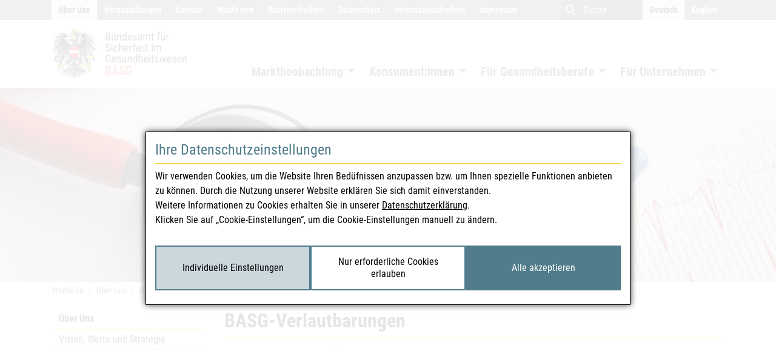

--- FILE ---
content_type: text/html;charset=utf-8
request_url: https://www.basg.gv.at/ueber-uns/basg-veroeffentlichungen/basg-verlautbarungen?currentPage=1&cHash=3787cf17f988c3266381c556c8db015c
body_size: 22091
content:
<!DOCTYPE html>
<html lang="de">
<head>

<meta charset="utf-8">
<!-- 
	Website by webconsulting gmbh

	This website is powered by TYPO3 - inspiring people to share!
	TYPO3 is a free open source Content Management Framework initially created by Kasper Skaarhoj and licensed under GNU/GPL.
	TYPO3 is copyright 1998-2026 of Kasper Skaarhoj. Extensions are copyright of their respective owners.
	Information and contribution at https://typo3.org/
-->




<meta name="generator" content="TYPO3 CMS">
<meta property="og:url" content="https://www.basg.gv.at/ueber-uns/basg-veroeffentlichungen/basg-verlautbarungen">
<meta property="og:title" content="BASG-Verlautbarungen">
<meta property="og:type" content="article">
<meta property="og:site_name" content="BASG">
<meta property="og:locale" content="de_DE">
<meta property="og:image" content="https://www.basg.gv.at/typo3conf/ext/theme/Resources/Public/Images/og_basg.png">
<meta name="twitter:card" content="summary">


<link rel="stylesheet" href="/_assets/c7f9cc2cb5d6ae403f1a5cb7f3978901/Css/Supi.css?1768410467" media="screen">
<link rel="stylesheet" href="/typo3temp/assets/compressed/merged-8bdd5428dbeabd07fe213e4577cc96ce-560dace329dcbd4ce0412264d1161bd6.css?1768410756" media="all">



<script src="/_assets/c7f9cc2cb5d6ae403f1a5cb7f3978901/JavaScript/Supi.js?1768410467" async="async" defer="defer"></script>


<meta name="viewport" content="width=device-width, initial-scale=1.0"><link href="[data-uri]" rel="icon" type="image/x-icon" /><link rel="preload" as="font" href="/_assets/ef5c93b6bffb5de0d4d5e0322e178fbc/Fonts/roboto-condensed-v17-latin-700.woff" type="font/woff2" crossorigin="anonymous"><link rel="preload" as="font" href="/_assets/ef5c93b6bffb5de0d4d5e0322e178fbc/Fonts/roboto-condensed-v17-latin-700italic.woff2" type="font/woff2" crossorigin="anonymous"><link rel="preload" as="font" href="/_assets/ef5c93b6bffb5de0d4d5e0322e178fbc/Fonts/roboto-condensed-v17-latin-italic.woff2" type="font/woff2" crossorigin="anonymous"><link rel="preload" as="font" href="/_assets/ef5c93b6bffb5de0d4d5e0322e178fbc/Fonts/roboto-condensed-v17-latin-regular.woff2" type="font/woff2" crossorigin="anonymous"><link rel="preload" as="font" href="/_assets/ef5c93b6bffb5de0d4d5e0322e178fbc/Fonts/MaterialIcons-Regular.woff2" type="font/woff2" crossorigin="anonymous"><title>BASG-Verlautbarungen - BASG</title>        <!-- Matomo -->
        <script type="application/supi" data-supi-cookies="_pk_ref,_pk_cvar,_pk_id,_pk_ses">
          var _paq = _paq || [];
          _paq.push(["setCookieDomain", "*.basg.gv.at"]);
          _paq.push(["trackPageView"]);
          _paq.push(["enableLinkTracking"]);

          (function() {
            var u="https://webstatistik.ages.at/piwik/";
            _paq.push(["setTrackerUrl", u+"piwik.php"]);
            _paq.push(["setSiteId", "4"]);
            _paq.push(["setVisitorCookieTimeout", "604800"]);
            var d=document, g=d.createElement("script"), s=d.getElementsByTagName("script")[0]; g.type="text/javascript";
            g.defer=true; g.async=true; g.src=u+"piwik.js"; s.parentNode.insertBefore(g,s);
          })();
        </script>
        <!-- End Matomo --><style>
figure.table {border-bottom: none;}
</style>  
  
<link rel="canonical" href="https://www.basg.gv.at/ueber-uns/basg-veroeffentlichungen/basg-verlautbarungen"/>

<link rel="alternate" hreflang="de" href="https://www.basg.gv.at/ueber-uns/basg-veroeffentlichungen/basg-verlautbarungen"/>
<link rel="alternate" hreflang="en-GB" href="https://www.basg.gv.at/en/about-us/basg-publications/basg-announcements"/>
<link rel="alternate" hreflang="x-default" href="https://www.basg.gv.at/ueber-uns/basg-veroeffentlichungen/basg-verlautbarungen"/>
</head>
<body id="page_470">
<nav>
	<ul class="nav-skiplinks">
		<li>
			<a accesskey="0" href="#main">
				Inhalt
				(Accesskey 0)
			</a>
		</li>
		<li>
			<a accesskey="1" href="#nav-main">
				Navigation
				(Accesskey 1)
			</a>
		</li>
	</ul>
</nav>




		<div class="wrapper-content">
			<div role="banner">
				<div class="top">
	<div class="container">
		
	<ul class="nav nav-top">
		
			<li class="nav-item  active">

				<a class="nav-link" href="/ueber-uns">
					Über Uns
				</a>

			</li>
		
			<li class="nav-item ">

				<a class="nav-link" href="https://www.ages.at/ages/veranstaltungen/veranstaltungskalender/BASG-Medizinmarktaufsicht" rel="noreferrer">
					Veranstaltungen
				</a>

			</li>
		
			<li class="nav-item ">

				<a class="nav-link" href="/kontakt">
					Kontakt
				</a>

			</li>
		
			<li class="nav-item ">

				<a class="nav-link" href="/whatsnew">
					What&#039;s new
				</a>

			</li>
		
			<li class="nav-item ">

				<a class="nav-link" href="/barrierefreiheit-wwwbasggvat">
					Barrierefreiheit
				</a>

			</li>
		
			<li class="nav-item ">

				<a class="nav-link" href="/datenschutzerklaerung">
					Datenschutz
				</a>

			</li>
		
			<li class="nav-item ">

				<a class="nav-link" href="/informationsfreiheit">
					Informationsfreiheit
				</a>

			</li>
		
			<li class="nav-item ">

				<a class="nav-link" href="/impressum">
					Impressum
				</a>

			</li>
		
	</ul>


		


	<div id="search" class="search">
		<button type="button" class="close">
			<i class="fal fa-times"></i>
			<span class="sr-only">close</span>
		</button>
		<form method="post"
					name="tx-solr-search-form-pi-page"
					action="/suche"
					data-suggest="/suche?type=7384">

			<button type="submit" class="btn">
				<i class="material-icons md-md md-light">
					search
				</i>
				<span class="sr-only">
					Suche
				</span>
			</button>

			<label for="tx_solr_input" class="sr-only">
				Suche
			</label>
			<input type="text"
						 id="tx_solr_input"
						 class="tx-solr-q js-solr-q tx-solr-suggest tx-solr-suggest-focus"
						 name="tx_solr[q]"
						 placeholder="Suche ..."
						 autocomplete="off"/>

		</form>
	</div>




		<div class="nav nav-language">
	<span class="nav-link active">Deutsch</span><a href="/en/about-us/basg-publications/basg-announcements" lang="en" xml:lang="en" class="nav-link">English</a>
</div>

	</div>
</div>

				<div class="header" id="header">
	<div class="container">
		<div class="header-col-brand">
			<a class="header-brand" href="/">
				
						<img alt="BASG" src="/_assets/ef5c93b6bffb5de0d4d5e0322e178fbc/Images/logo_basg_de.svg" width="640" height="216" />
					
			</a>
		</div>
		<div class="header-col-nav">
			<div class="navbar navbar-theme navbar-expand-lg">

	<a href="#nav-mobile" class="navbar-toggler nav-mobile-trigger">
		<span>
			
		</span>
		<i class="material-icons md-lg">menu</i>
	</a>

	<div class="collapse navbar-collapse" id="nav-main">
		
			<ul class="nav nav-main navbar-nav">
				
					<li class="nav-item   dropdown">


						

								<a class="nav-link dropdown-toggle" href="/marktbeobachtung" id="navbarDropdown_3746" role="button" data-toggle="dropdown" aria-haspopup="true" aria-expanded="false">
									Marktbeobachtung
								</a>

								
									<div class="dropdown-menu" aria-labelledby="navbarDropdown_3746">
										<div class="container">
											<div class="row">
												
													<div class="col-3 mb-4">
														<a href="/marktbeobachtung/amtliche-nachrichten" title="Amtliche Nachrichten" class="dropdown-item">
															Amtliche Nachrichten
														</a>

														
															<ul class="nav nav-dropdown">
																
																	<li class="nav-item ">
																		<a href="/marktbeobachtung/amtliche-nachrichten/kurzmeldungen" target="_self" class="nav-link">
																			Kurzmeldungen
																			
																		</a>
																	</li>
																
																	<li class="nav-item ">
																		<a href="/marktbeobachtung/amtliche-nachrichten/humanarzneimittel" target="_self" class="nav-link">
																			Humanarzneimittel
																			
																		</a>
																	</li>
																
																	<li class="nav-item ">
																		<a href="/marktbeobachtung/amtliche-nachrichten/tierarzneimittel" target="_self" class="nav-link">
																			Tierarzneimittel
																			
																		</a>
																	</li>
																
																	<li class="nav-item ">
																		<a href="/marktbeobachtung/amtliche-nachrichten/blut-und-gewebe" target="_self" class="nav-link">
																			Blut und Gewebe
																			
																		</a>
																	</li>
																
																	<li class="nav-item ">
																		<a href="/marktbeobachtung/amtliche-nachrichten/medizinprodukte" target="_self" class="nav-link">
																			Medizinprodukte
																			
																		</a>
																	</li>
																
																	<li class="nav-item ">
																		<a href="/marktbeobachtung/amtliche-nachrichten/illegalitaeten" target="_self" class="nav-link">
																			Illegalitäten
																			
																		</a>
																	</li>
																
															</ul>
														


													</div>
												
													<div class="col-3 mb-4">
														<a href="/marktbeobachtung/oeffentliche-register" title="Öffentliche Register" class="dropdown-item">
															Öffentliche Register
														</a>

														
															<ul class="nav nav-dropdown">
																
																	<li class="nav-item ">
																		<a href="/marktbeobachtung/oeffentliche-register/basg-all-in-one-register" target="_self" class="nav-link">
																			BASG “All-in-One Register”
																			
																		</a>
																	</li>
																
																	<li class="nav-item ">
																		<a href="https://aspregister.basg.gv.at/" target="_blank" rel="noreferrer" class="nav-link">
																			Arzneispezialitätenregister
																			
																				<i class="material-icons md-sm">open_in_new</i>
																			
																		</a>
																	</li>
																
																	<li class="nav-item ">
																		<a href="https://medicineshortage.basg.gv.at/vertriebseinschraenkungen" target="_blank" rel="noreferrer" class="nav-link">
																			Vertriebseinschränkungen
																			
																				<i class="material-icons md-sm">open_in_new</i>
																			
																		</a>
																	</li>
																
																	<li class="nav-item ">
																		<a href="https://medicineshortage.basg.gv.at/parallelexportverbot" target="_blank" rel="noreferrer" class="nav-link">
																			Liste gemäß Verordnung über die Sicherstellung der Arzneimittelversorgung
																			
																				<i class="material-icons md-sm">open_in_new</i>
																			
																		</a>
																	</li>
																
																	<li class="nav-item ">
																		<a href="/marktbeobachtung/oeffentliche-register/arzneimittelbetriebe" target="_self" class="nav-link">
																			Arzneimittelbetriebe
																			
																		</a>
																	</li>
																
																	<li class="nav-item ">
																		<a href="/marktbeobachtung/oeffentliche-register/arzneimittelvermittler" target="_self" class="nav-link">
																			Arzneimittelvermittler
																			
																		</a>
																	</li>
																
																	<li class="nav-item ">
																		<a href="https://versandapotheken.basg.gv.at/" target="_blank" rel="noreferrer" class="nav-link">
																			Versandapotheken
																			
																				<i class="material-icons md-sm">open_in_new</i>
																			
																		</a>
																	</li>
																
																	<li class="nav-item ">
																		<a href="https://verlautbarung.basg.gv.at/verlautbarung" target="_blank" rel="noreferrer" class="nav-link">
																			BASG-Verlautbarungen
																			
																				<i class="material-icons md-sm">open_in_new</i>
																			
																		</a>
																	</li>
																
																	<li class="nav-item ">
																		<a href="https://abstimmungen.basg.gv.at/abstimmung" target="_blank" rel="noreferrer" class="nav-link">
																			BASG-Abstimmungen
																			
																				<i class="material-icons md-sm">open_in_new</i>
																			
																		</a>
																	</li>
																
															</ul>
														


													</div>
												
													<div class="col-3 mb-4">
														<a href="/marktbeobachtung/meldewesen" title="Meldewesen" class="dropdown-item">
															Meldewesen
														</a>

														
															<ul class="nav nav-dropdown">
																
																	<li class="nav-item ">
																		<a href="/marktbeobachtung/meldewesen/nebenwirkungsmeldung-human" target="_self" class="nav-link">
																			Nebenwirkungsmeldung human
																			
																		</a>
																	</li>
																
																	<li class="nav-item ">
																		<a href="/marktbeobachtung/meldewesen/nebenwirkungsmeldung-veterinaer" target="_self" class="nav-link">
																			Nebenwirkungsmeldung veterinär
																			
																		</a>
																	</li>
																
																	<li class="nav-item ">
																		<a href="/marktbeobachtung/meldewesen/qualitaetsmaengel" target="_self" class="nav-link">
																			Qualitätsmängel
																			
																		</a>
																	</li>
																
																	<li class="nav-item ">
																		<a href="/marktbeobachtung/meldewesen/vertriebseinschraenkungen" target="_self" class="nav-link">
																			Vertriebseinschränkungen
																			
																		</a>
																	</li>
																
																	<li class="nav-item ">
																		<a href="/marktbeobachtung/meldewesen/bevorratung-national" target="_self" class="nav-link">
																			Bevorratung national
																			
																		</a>
																	</li>
																
																	<li class="nav-item ">
																		<a href="/marktbeobachtung/meldewesen/illegalitaeten" target="_self" class="nav-link">
																			Illegalitäten
																			
																		</a>
																	</li>
																
																	<li class="nav-item ">
																		<a href="/marktbeobachtung/meldewesen/medizinprodukte-meldungen" target="_self" class="nav-link">
																			Medizinprodukte Meldungen
																			
																		</a>
																	</li>
																
																	<li class="nav-item ">
																		<a href="/marktbeobachtung/meldewesen/haemovigilanz" target="_self" class="nav-link">
																			Hämovigilanz
																			
																		</a>
																	</li>
																
																	<li class="nav-item ">
																		<a href="/marktbeobachtung/meldewesen/gewebevigilanz" target="_self" class="nav-link">
																			Gewebevigilanz
																			
																		</a>
																	</li>
																
																	<li class="nav-item ">
																		<a href="/marktbeobachtung/medsafety-week" target="_self" class="nav-link">
																			MedSafety Week 2023
																			
																		</a>
																	</li>
																
																	<li class="nav-item ">
																		<a href="/marktbeobachtung/medsafety-week/medsafety-week-2024" target="_self" class="nav-link">
																			MedSafety Week 2024
																			
																		</a>
																	</li>
																
																	<li class="nav-item ">
																		<a href="/marktbeobachtung/meldewesen/medsafety-week-2025" target="_self" class="nav-link">
																			MedSafety Week 2025
																			
																		</a>
																	</li>
																
															</ul>
														


													</div>
												
											</div>
										</div>
									</div>
								

							

					</li>
				
					<li class="nav-item   dropdown">


						

								<a class="nav-link dropdown-toggle" href="/konsumentinnen" id="navbarDropdown_3808" role="button" data-toggle="dropdown" aria-haspopup="true" aria-expanded="false">
									Konsument:innen
								</a>

								
									<div class="dropdown-menu" aria-labelledby="navbarDropdown_3808">
										<div class="container">
											<div class="row">
												
													<div class="col-3 mb-4">
														<a href="/konsumentinnen/wissenswertes-ueber-arzneimittel" title="Wissenswertes über Arzneimittel" class="dropdown-item">
															Wissenswertes über Arzneimittel
														</a>

														
															<ul class="nav nav-dropdown">
																
																	<li class="nav-item ">
																		<a href="/konsumentinnen/wissenswertes-ueber-arzneimittel/arzneimittel" target="_self" class="nav-link">
																			Arzneimittel
																			
																		</a>
																	</li>
																
																	<li class="nav-item ">
																		<a href="/konsumentinnen/wissenswertes-ueber-arzneimittel/impfstoffe" target="_self" class="nav-link">
																			Impfstoffe
																			
																		</a>
																	</li>
																
																	<li class="nav-item ">
																		<a href="/konsumentinnen/wissenswertes-ueber-arzneimittel/kinder-und-arzneimittel" target="_self" class="nav-link">
																			Kinder und Arzneimittel
																			
																		</a>
																	</li>
																
																	<li class="nav-item ">
																		<a href="/konsumentinnen/wissenswertes-ueber-arzneimittel/anwendung" target="_self" class="nav-link">
																			Anwendung
																			
																		</a>
																	</li>
																
																	<li class="nav-item ">
																		<a href="/konsumentinnen/wissenswertes-ueber-arzneimittel/gebrauchsinformation" target="_self" class="nav-link">
																			Gebrauchsinformation
																			
																		</a>
																	</li>
																
																	<li class="nav-item ">
																		<a href="/konsumentinnen/wissenswertes-ueber-arzneimittel/rezeptpflicht" target="_self" class="nav-link">
																			Rezeptpflicht
																			
																		</a>
																	</li>
																
																	<li class="nav-item ">
																		<a href="/konsumentinnen/wissenswertes-ueber-arzneimittel/verkehrstuechtigkeit" target="_self" class="nav-link">
																			Verkehrstüchtigkeit
																			
																		</a>
																	</li>
																
																	<li class="nav-item ">
																		<a href="/konsumentinnen/wissenswertes-ueber-arzneimittel/allergie" target="_self" class="nav-link">
																			Allergie
																			
																		</a>
																	</li>
																
																	<li class="nav-item ">
																		<a href="/konsumentinnen/wissenswertes-ueber-arzneimittel/doping" target="_self" class="nav-link">
																			Doping
																			
																		</a>
																	</li>
																
																	<li class="nav-item ">
																		<a href="/konsumentinnen/wissenswertes-ueber-arzneimittel/laufzeit-und-lagerung" target="_self" class="nav-link">
																			Laufzeit und Lagerung
																			
																		</a>
																	</li>
																
																	<li class="nav-item ">
																		<a href="/konsumentinnen/wissenswertes-ueber-arzneimittel/entsorgung" target="_self" class="nav-link">
																			Entsorgung
																			
																		</a>
																	</li>
																
																	<li class="nav-item ">
																		<a href="/konsumentinnen/wissenswertes-ueber-arzneimittel/nuetzliche-links" target="_self" class="nav-link">
																			Nützliche Links
																			
																		</a>
																	</li>
																
															</ul>
														


													</div>
												
													<div class="col-3 mb-4">
														<a href="/konsumentinnen/klinische-studien" title="Klinische Studien" class="dropdown-item">
															Klinische Studien
														</a>

														


													</div>
												
													<div class="col-3 mb-4">
														<a href="/konsumentinnen/arzneimittel-im-internet-versandhandel" title="Arzneimittel im Internet-Versandhandel" class="dropdown-item">
															Arzneimittel im Internet-Versandhandel
														</a>

														
															<ul class="nav nav-dropdown">
																
																	<li class="nav-item ">
																		<a href="/konsumentinnen/arzneimittel-im-internet-versandhandel/faq-versandhandel" target="_self" class="nav-link">
																			FAQ Versandhandel
																			
																		</a>
																	</li>
																
																	<li class="nav-item ">
																		<a href="/konsumentinnen/arzneimittel-im-internet-versandhandel/medikamentenkauf-auf-illegalen-webseiten" target="_self" class="nav-link">
																			Medikamentenkauf auf illegalen Webseiten
																			
																		</a>
																	</li>
																
															</ul>
														


													</div>
												
													<div class="col-3 mb-4">
														<a href="/konsumentinnen/illegaler-markt" title="Illegaler Markt" class="dropdown-item">
															Illegaler Markt
														</a>

														
															<ul class="nav nav-dropdown">
																
																	<li class="nav-item ">
																		<a href="/konsumentinnen/illegaler-markt/enforcement" target="_self" class="nav-link">
																			Enforcement
																			
																		</a>
																	</li>
																
																	<li class="nav-item ">
																		<a href="/konsumentinnen/illegaler-markt/faelschungen" target="_self" class="nav-link">
																			Fälschungen
																			
																		</a>
																	</li>
																
																	<li class="nav-item ">
																		<a href="/konsumentinnen/illegaler-markt/serialisierung-und-verifizierung" target="_self" class="nav-link">
																			Serialisierung und Verifizierung
																			
																		</a>
																	</li>
																
																	<li class="nav-item ">
																		<a href="/konsumentinnen/illegaler-markt/raubverlage-und-ihre-auswirkungen" target="_self" class="nav-link">
																			Raubverlage und ihre Auswirkungen
																			
																		</a>
																	</li>
																
																	<li class="nav-item ">
																		<a href="/konsumentinnen/illegaler-markt/glossar" target="_self" class="nav-link">
																			Glossar
																			
																		</a>
																	</li>
																
															</ul>
														


													</div>
												
													<div class="col-3 mb-4">
														<a href="/konsumentinnen/medizinprodukte" title="Medizinprodukte" class="dropdown-item">
															Medizinprodukte
														</a>

														


													</div>
												
											</div>
										</div>
									</div>
								

							

					</li>
				
					<li class="nav-item   dropdown">


						

								<a class="nav-link dropdown-toggle" href="/gesundheitsberufe" id="navbarDropdown_3792" role="button" data-toggle="dropdown" aria-haspopup="true" aria-expanded="false">
									Für Gesundheitsberufe
								</a>

								
									<div class="dropdown-menu" aria-labelledby="navbarDropdown_3792">
										<div class="container">
											<div class="row">
												
													<div class="col-3 mb-4">
														<a href="/gesundheitsberufe/sicherheitsinformationen-dhpc" title="Sicherheitsinfo (DHPC)" class="dropdown-item">
															Sicherheitsinfo (DHPC)
														</a>

														


													</div>
												
													<div class="col-3 mb-4">
														<a href="/gesundheitsberufe/vertriebseinschraenkungsinfo-msc" title="Vertriebseinschränkungsinfo (MSC)" class="dropdown-item">
															Vertriebseinschränkungsinfo (MSC)
														</a>

														


													</div>
												
													<div class="col-3 mb-4">
														<a href="/gesundheitsberufe/klinische-studien" title="Klinische Studien" class="dropdown-item">
															Klinische Studien
														</a>

														
															<ul class="nav nav-dropdown">
																
																	<li class="nav-item ">
																		<a href="/gesundheitsberufe/klinische-studien/klinische-pruefungen-von-arzneimitteln" target="_self" class="nav-link">
																			Klinische Prüfungen von Arzneimitteln
																			
																		</a>
																	</li>
																
																	<li class="nav-item ">
																		<a href="/gesundheitsberufe/klinische-studien/klinische-pruefung-medizinprodukte" target="_self" class="nav-link">
																			Klinische Prüfungen von Medizinprodukten und Leistungsstudien von IVDs
																			
																		</a>
																	</li>
																
																	<li class="nav-item ">
																		<a href="/gesundheitsberufe/klinische-studien/gute-klinische-praxis-und-gcp-inspektion" target="_self" class="nav-link">
																			Gute Klinische Praxis
																			
																		</a>
																	</li>
																
																	<li class="nav-item ">
																		<a href="/gesundheitsberufe/klinische-studien/nicht-interventionelle-studien-nis" target="_self" class="nav-link">
																			Nicht-interventionelle Studien (NIS)
																			
																		</a>
																	</li>
																
																	<li class="nav-item ">
																		<a href="/fuer-unternehmen/arzneimittel-informationen/compassionate-use-1" target="_self" class="nav-link">
																			Compassionate Use und Heilversuch/Named Patient Use
																			
																		</a>
																	</li>
																
															</ul>
														


													</div>
												
													<div class="col-3 mb-4">
														<a href="/gesundheitsberufe/blut-und-gewebe" title="Blut- und Gewebesicherheit" class="dropdown-item">
															Blut- und Gewebesicherheit
														</a>

														
															<ul class="nav nav-dropdown">
																
																	<li class="nav-item ">
																		<a href="/gesundheitsberufe/blut-und-gewebe/blutsicherheit" target="_self" class="nav-link">
																			Blutsicherheit
																			
																		</a>
																	</li>
																
																	<li class="nav-item ">
																		<a href="/gesundheitsberufe/blutsicherheit/bewilligung-und-inspektion-von-blutspendeeinrichtungen-1" target="_self" class="nav-link">
																			Bewilligung und Inspektion von Blutspendeeinrichtungen
																			
																		</a>
																	</li>
																
																	<li class="nav-item ">
																		<a href="/gesundheitsberufe/blut-und-gewebe/gewebesicherheit" target="_self" class="nav-link">
																			Gewebesicherheit
																			
																		</a>
																	</li>
																
																	<li class="nav-item ">
																		<a href="/gesundheitsberufe/gewebesicherheit/zertifizierung-bewilligung-und-inspektion-von-gewebeeinrichtungen-1" target="_self" class="nav-link">
																			Zertifizierung, Bewilligung und Inspektion von Gewebeeinrichtungen
																			
																		</a>
																	</li>
																
															</ul>
														


													</div>
												
													<div class="col-3 mb-4">
														<a href="/gesundheitsberufe/medizinproduktebetreiber" title="Medizinproduktebetreiber" class="dropdown-item">
															Medizinproduktebetreiber
														</a>

														


													</div>
												
													<div class="col-3 mb-4">
														<a href="/gesundheitsberufe/inverkehrbringung" title="Inverkehrbringung" class="dropdown-item">
															Inverkehrbringung
														</a>

														
															<ul class="nav nav-dropdown">
																
																	<li class="nav-item ">
																		<a href="/gesundheitsberufe/inverkehrbringung/fernabsatz" target="_self" class="nav-link">
																			Fernabsatz
																			
																		</a>
																	</li>
																
																	<li class="nav-item ">
																		<a href="/gesundheitsberufe/selbstbewertung-von-apothekenbetrieben" target="_self" class="nav-link">
																			Selbstbewertung von Apothekenbetrieben
																			
																		</a>
																	</li>
																
																	<li class="nav-item ">
																		<a href="/gesundheitsberufe/probenziehung" target="_self" class="nav-link">
																			Probenziehung
																			
																		</a>
																	</li>
																
															</ul>
														


													</div>
												
													<div class="col-3 mb-4">
														<a href="/gesundheitsberufe/oesterreichisches-arzneibuch" title="Österreichisches Arzneibuch" class="dropdown-item">
															Österreichisches Arzneibuch
														</a>

														
															<ul class="nav nav-dropdown">
																
																	<li class="nav-item ">
																		<a href="/gesundheitsberufe/oesterreichisches-arzneibuch/zur-stellungnahme" target="_self" class="nav-link">
																			Zur Stellungnahme
																			
																		</a>
																	</li>
																
																	<li class="nav-item ">
																		<a href="/gesundheitsberufe/oesterreichisches-arzneibuch/archiv-monographien" target="_self" class="nav-link">
																			Archiv Monographien
																			
																		</a>
																	</li>
																
																	<li class="nav-item ">
																		<a href="/gesundheitsberufe/oesterreichisches-arzneibuch/archiv-streichungsliste" target="_self" class="nav-link">
																			Archiv Streichungsliste
																			
																		</a>
																	</li>
																
															</ul>
														


													</div>
												
													<div class="col-3 mb-4">
														<a href="/gesundheitsberufe/chmp-meeting-highlights-basg" title="CHMP Meeting Highlights-BASG" class="dropdown-item">
															CHMP Meeting Highlights
														</a>

														
															<ul class="nav nav-dropdown">
																
																	<li class="nav-item ">
																		<a href="/gesundheitsberufe/das-chmp-stellt-sich-vor" target="_self" class="nav-link">
																			Das CHMP stellt sich vor
																			
																		</a>
																	</li>
																
															</ul>
														


													</div>
												
											</div>
										</div>
									</div>
								

							

					</li>
				
					<li class="nav-item   dropdown">


						

								<a class="nav-link dropdown-toggle" href="/fuer-unternehmen" id="navbarDropdown_3777" role="button" data-toggle="dropdown" aria-haspopup="true" aria-expanded="false">
									Für Unternehmen
								</a>

								
									<div class="dropdown-menu" aria-labelledby="navbarDropdown_3777">
										<div class="container">
											<div class="row">
												
													<div class="col-3 mb-4">
														<a href="/fuer-unternehmen/online-service" title="Online Service" class="dropdown-item">
															Online Service
														</a>

														
															<ul class="nav nav-dropdown">
																
																	<li class="nav-item ">
																		<a href="https://eservices.basg.gv.at/" target="_blank" rel="noreferrer" class="nav-link">
																			Login Online Services
																			
																				<i class="material-icons md-sm">open_in_new</i>
																			
																		</a>
																	</li>
																
																	<li class="nav-item ">
																		<a href="https://nebenwirkung.basg.gv.at/" target="_blank" rel="noreferrer" class="nav-link">
																			Online-Nebenwirkungsmeldung
																			
																				<i class="material-icons md-sm">open_in_new</i>
																			
																		</a>
																	</li>
																
																	<li class="nav-item ">
																		<a href="https://kundenregistrierung.basg.gv.at/" target="_blank" rel="noreferrer" class="nav-link">
																			Registrierung Online Services
																			
																				<i class="material-icons md-sm">open_in_new</i>
																			
																		</a>
																	</li>
																
																	<li class="nav-item ">
																		<a href="/fuer-unternehmen/online-service/kontakt" target="_self" class="nav-link">
																			Kontakt
																			
																		</a>
																	</li>
																
																	<li class="nav-item ">
																		<a href="/fuer-unternehmen/online-service/online-service-veterinaer-antibiotika-mengenstromanalyse" target="_self" class="nav-link">
																			Veterinär Antibiotika Mengenstromanalyse
																			
																		</a>
																	</li>
																
																	<li class="nav-item ">
																		<a href="/fuer-unternehmen/datenbereitstellung-vertriebseinschraenkungen" target="_self" class="nav-link">
																			Datenbereitstellung Vertriebseinschränkungen
																			
																		</a>
																	</li>
																
																	<li class="nav-item ">
																		<a href="/fuer-unternehmen/online-service/antrag-auf-infrastruktursicherungsbeitrag" target="_self" class="nav-link">
																			Antrag auf Infrastruktursicherungsbeitrag (ISB)
																			
																		</a>
																	</li>
																
																	<li class="nav-item ">
																		<a href="/fuer-unternehmen/online-service/antrag-auf-infrastruktursicherungsbeitrag/antrag-auf-entschaedigung-der-mehrkosten-durch-die-bevorratung" target="_self" class="nav-link">
																			Antrag auf Entschädigung der Mehrkosten durch die Bevorratung
																			
																		</a>
																	</li>
																
																	<li class="nav-item ">
																		<a href="/fuer-unternehmen/online-service/leitfaeden-und-faq" target="_self" class="nav-link">
																			FAQ online Service
																			
																		</a>
																	</li>
																
																	<li class="nav-item ">
																		<a href="/fuer-unternehmen/online-service/pharos-nutzergruppe" target="_self" class="nav-link">
																			PHAROS Nutzergruppe
																			
																		</a>
																	</li>
																
																	<li class="nav-item ">
																		<a href="/fuer-unternehmen/online-service/nutzungsbedingungen" target="_self" class="nav-link">
																			Nutzungsbedingungen
																			
																		</a>
																	</li>
																
															</ul>
														


													</div>
												
													<div class="col-3 mb-4">
														<a href="/fuer-unternehmen/zulassung-life-cycle" title="Zulassung &amp; Life-Cycle" class="dropdown-item">
															Zulassung &amp; Life-Cycle
														</a>

														
															<ul class="nav nav-dropdown">
																
																	<li class="nav-item ">
																		<a href="/fuer-unternehmen/zulassung-life-cycle/zulassungsverfahren" target="_self" class="nav-link">
																			Zulassungsverfahren
																			
																		</a>
																	</li>
																
																	<li class="nav-item ">
																		<a href="/fuer-unternehmen/zulassung-life-cycle/oesterreich-als-rms" target="_self" class="nav-link">
																			Österreich als RMS
																			
																		</a>
																	</li>
																
																	<li class="nav-item ">
																		<a href="/fuer-unternehmen/zulassung-life-cycle/elektronische-einreichung" target="_self" class="nav-link">
																			Elektronische Einreichung
																			
																		</a>
																	</li>
																
																	<li class="nav-item ">
																		<a href="/fuer-unternehmen/zulassung-life-cycle/ages-evalidator" target="_self" class="nav-link">
																			AGES eValidator
																			
																		</a>
																	</li>
																
																	<li class="nav-item ">
																		<a href="/fuer-unternehmen/zulassung-life-cycle/elektronische-einreichung/faq-elektronische-einreichung" target="_self" class="nav-link">
																			FAQ Elektronische Einreichung
																			
																		</a>
																	</li>
																
																	<li class="nav-item ">
																		<a href="/fuer-unternehmen/zulassung-life-cycle/lifecycle" target="_self" class="nav-link">
																			Life-Cycle
																			
																		</a>
																	</li>
																
																	<li class="nav-item ">
																		<a href="/fuer-unternehmen/zulassung-life-cycle/kommissionsentscheidungen" target="_self" class="nav-link">
																			Kommissionsentscheidungen
																			
																		</a>
																	</li>
																
																	<li class="nav-item ">
																		<a href="/fuer-unternehmen/formulare-arzneimittel" target="_self" class="nav-link">
																			Formulare Arzneimittel
																			
																		</a>
																	</li>
																
																	<li class="nav-item ">
																		<a href="/fuer-unternehmen/zulassung-life-cycle/uebertragung-gem-25-amg" target="_self" class="nav-link">
																			Übertragung gem. § 25 AMG (human) bzw. § 16 TAMG (veterinär)
																			
																		</a>
																	</li>
																
																	<li class="nav-item ">
																		<a href="/fuer-unternehmen/zulassung-life-cycle/veterinaerarzneispezialitaeten" target="_self" class="nav-link">
																			Veterinärarzneispezialitäten
																			
																		</a>
																	</li>
																
																	<li class="nav-item ">
																		<a href="/fuer-unternehmen/zulassung-life-cycle/faq-zulassung-life-cycle" target="_self" class="nav-link">
																			FAQ Zulassung &amp; Life-Cycle
																			
																		</a>
																	</li>
																
															</ul>
														


													</div>
												
													<div class="col-3 mb-4">
														<a href="/fuer-unternehmen/pharmakovigilanz" title="Pharmakovigilanz" class="dropdown-item">
															Pharmakovigilanz
														</a>

														
															<ul class="nav nav-dropdown">
																
																	<li class="nav-item ">
																		<a href="/fuer-unternehmen/pharmakovigilanz/pharmakovigilanz-inspektion" target="_self" class="nav-link">
																			Pharmakovigilanz-Inspektion
																			
																		</a>
																	</li>
																
																	<li class="nav-item ">
																		<a href="/fuer-unternehmen/pharmakovigilanz/mustertexte" target="_self" class="nav-link">
																			Mustertexte
																			
																		</a>
																	</li>
																
																	<li class="nav-item ">
																		<a href="/fuer-unternehmen/pharmakovigilanz/einreichung-von-periodic-safety-update-reports-psurs" target="_self" class="nav-link">
																			PSURs
																			
																		</a>
																	</li>
																
																	<li class="nav-item ">
																		<a href="/fuer-unternehmen/pharmakovigilanz/faq-pharmakovigilanz" target="_self" class="nav-link">
																			FAQ Pharmakovigilanz
																			
																		</a>
																	</li>
																
																	<li class="nav-item ">
																		<a href="/fuer-unternehmen/pharmakovigilanz/leitfaeden" target="_self" class="nav-link">
																			Leitfaden Pharmakovigilanz
																			
																		</a>
																	</li>
																
															</ul>
														


													</div>
												
													<div class="col-3 mb-4">
														<a href="/fuer-unternehmen/arzneimittel-informationen" title="Arzneimittel Informationen" class="dropdown-item">
															Arzneimittel Informationen
														</a>

														
															<ul class="nav nav-dropdown">
																
																	<li class="nav-item ">
																		<a href="/fuer-unternehmen/arzneimittel-informationen/beratung-durch-das-basg" target="_self" class="nav-link">
																			Beratung durch das BASG
																			
																		</a>
																	</li>
																
																	<li class="nav-item ">
																		<a href="/fuer-unternehmen/arzneimittel-informationen/arzneimittelqualitaet" target="_self" class="nav-link">
																			Arzneimittelqualität
																			
																		</a>
																	</li>
																
																	<li class="nav-item ">
																		<a href="/fuer-unternehmen/arzneimittel-informationen/kinderarzneimittel" target="_self" class="nav-link">
																			Kinderarzneimittel
																			
																		</a>
																	</li>
																
																	<li class="nav-item ">
																		<a href="/fuer-unternehmen/arzneimittel-informationen/arzneimittel-fuer-seltene-erkrankungen-orphan" target="_self" class="nav-link">
																			Arzneimittel für seltene Erkrankungen
																			
																		</a>
																	</li>
																
																	<li class="nav-item ">
																		<a href="/fuer-unternehmen/arzneimittel-informationen/plasmaprodukte" target="_self" class="nav-link">
																			Plasmaprodukte
																			
																		</a>
																	</li>
																
																	<li class="nav-item ">
																		<a href="/fuer-unternehmen/arzneimittel-informationen/chargenfreigabe" target="_self" class="nav-link">
																			Chargenfreigabe
																			
																		</a>
																	</li>
																
																	<li class="nav-item ">
																		<a href="/fuer-unternehmen/arzneimittel-informationen/rekombinante-proteine" target="_self" class="nav-link">
																			Rekombinante Proteine
																			
																		</a>
																	</li>
																
																	<li class="nav-item ">
																		<a href="/fuer-unternehmen/arzneimittel-informationen/formulare" target="_self" class="nav-link">
																			Formulare Arzneimittel
																			
																		</a>
																	</li>
																
																	<li class="nav-item ">
																		<a href="/fuer-unternehmen/arzneimittel-informationen/suchtmittel" target="_self" class="nav-link">
																			Suchtmittel
																			
																		</a>
																	</li>
																
																	<li class="nav-item ">
																		<a href="/fuer-unternehmen/radiopharmaka" target="_self" class="nav-link">
																			Radiopharmaka
																			
																		</a>
																	</li>
																
																	<li class="nav-item ">
																		<a href="/fuer-unternehmen/arzneimittel-informationen/informationsbeauftragte" target="_self" class="nav-link">
																			Informationsbeauftragte
																			
																		</a>
																	</li>
																
															</ul>
														


													</div>
												
													<div class="col-3 mb-4">
														<a href="/fuer-unternehmen/arzneiwaren-ein-und-ausfuhr" title="Arzneiwaren Ein- und Ausfuhr" class="dropdown-item">
															Arzneiwaren Ein- und Ausfuhr
														</a>

														
															<ul class="nav nav-dropdown">
																
																	<li class="nav-item ">
																		<a href="/fuer-unternehmen/arzneiwaren-ein-und-ausfuhr/arzneiwareneinfuhr" target="_self" class="nav-link">
																			Arzneiwareneinfuhr
																			
																		</a>
																	</li>
																
																	<li class="nav-item ">
																		<a href="/fuer-unternehmen/arzneiwaren-ein-und-ausfuhr/faq-arzneiwareneinfuhr" target="_self" class="nav-link">
																			FAQ Arzneiwareneinfuhr
																			
																		</a>
																	</li>
																
																	<li class="nav-item ">
																		<a href="/fuer-unternehmen/arzneiwaren-ein-und-ausfuhr/amtsbestaetigung-cpp" target="_self" class="nav-link">
																			Amtsbestätigung (CPP)
																			
																		</a>
																	</li>
																
															</ul>
														


													</div>
												
													<div class="col-3 mb-4">
														<a href="/fuer-unternehmen/medizinprodukte" title="Medizinprodukte" class="dropdown-item">
															Medizinprodukte
														</a>

														
															<ul class="nav nav-dropdown">
																
																	<li class="nav-item ">
																		<a href="/fuer-unternehmen/medizinprodukte/hersteller" target="_self" class="nav-link">
																			Hersteller und Bevollmächtigte
																			
																		</a>
																	</li>
																
																	<li class="nav-item ">
																		<a href="/fuer-unternehmen/medizinprodukte/importeur" target="_self" class="nav-link">
																			Importeur und Händler
																			
																		</a>
																	</li>
																
																	<li class="nav-item ">
																		<a href="/fuer-unternehmen/medizinprodukte/medizinprodukteabgabe" target="_self" class="nav-link">
																			Medizinprodukteabgabe
																			
																		</a>
																	</li>
																
																	<li class="nav-item ">
																		<a href="/fuer-unternehmen/medizinprodukte/freiverkaufszertifikate" target="_self" class="nav-link">
																			Freiverkaufszertifikate
																			
																		</a>
																	</li>
																
																	<li class="nav-item ">
																		<a href="/fuer-unternehmen/medizinprodukte/exportbestaetigung-fuer-nicht-medizinprodukte" target="_self" class="nav-link">
																			Exportbestätigung für Nicht-Medizinprodukte
																			
																		</a>
																	</li>
																
																	<li class="nav-item ">
																		<a href="/fuer-unternehmen/medizinprodukte/benannte-stellen" target="_self" class="nav-link">
																			Benannte Stellen
																			
																		</a>
																	</li>
																
															</ul>
														


													</div>
												
													<div class="col-3 mb-4">
														<a href="/fuer-unternehmen/bewilligung-und-zertifizierung" title="Bewilligung und Zertifizierung" class="dropdown-item">
															Bewilligung und Zertifizierung
														</a>

														
															<ul class="nav nav-dropdown">
																
																	<li class="nav-item ">
																		<a href="/fuer-unternehmen/bewilligung-und-zertifizierung/gute-herstellungs-/-vertriebspraxis-gmp/gdp" target="_self" class="nav-link">
																			Gute Herstellungs- / Vertriebspraxis
																			
																		</a>
																	</li>
																
																	<li class="nav-item ">
																		<a href="/fuer-unternehmen/bewilligung-und-zertifizierung/gute-laborpraxis-glp" target="_self" class="nav-link">
																			Gute Laborpraxis
																			
																		</a>
																	</li>
																
																	<li class="nav-item ">
																		<a href="/fuer-unternehmen/bewilligung-und-zertifizierung/inspektionen-computergestuetzter-systeme-cgs" target="_self" class="nav-link">
																			Inspektionen Computergestützter Systeme (CGS)
																			
																		</a>
																	</li>
																
															</ul>
														


													</div>
												
													<div class="col-3 mb-4">
														<a href="/fuer-unternehmen/abgrenzung" title="Abgrenzung" class="dropdown-item">
															Abgrenzung
														</a>

														
															<ul class="nav nav-dropdown">
																
																	<li class="nav-item ">
																		<a href="/fuer-unternehmen/abgrenzung/gutachten-des-abgrenzungsbeirates" target="_self" class="nav-link">
																			Gutachten des Abgrenzungsbeirates (AGBR)
																			
																		</a>
																	</li>
																
															</ul>
														


													</div>
												
											</div>
										</div>
									</div>
								

							

					</li>
				

			</ul>
		
	</div>
</div>

		</div>
	</div>
</div>

			</div>

			

		<div class="wrapper">

			<div class="banner" style="background-image: url(/fileadmin/_processed_/4/d/csm_shutterstock_1560124724_450d26563f.jpg);"></div>


			<div class="container">
				<nav aria-label="breadcrumb">
	<ol class="breadcrumb"><li class="breadcrumb-item"><a href="/">Startseite</a></li><li class="breadcrumb-item"><a href="/ueber-uns">Über Uns</a></li><li class="breadcrumb-item"><a href="/ueber-uns/basg-veroeffentlichungen">BASG Veröffentlichungen</a></li><li class="breadcrumb-item active">BASG-Verlautbarungen</li></ol>
</nav>





				<div class="row">
					<div class="col-12 col-md-4 col-lg-3 d-none d-md-block">
						<aside>
	<ul class="nav nav-side">
		
			
				
					<li class="nav-item nav-item-header">
						<a href="/ueber-uns" class="nav-link">
							Über Uns
						</a>
					</li>
				
			
				
			
				
			
				
			
				
			
				
			
				
			
				
			
		
		
			
				
	<li class="nav-item ">
		<a href="/ueber-uns/vision-werte-und-strategie" class="nav-link">
			Vision, Werte und Strategie
			
		</a>

		
	</li>

			
				
	<li class="nav-item ">
		<a href="/ueber-uns/aufgaben-und-leistungen" class="nav-link">
			Aufgaben und Leistungen
			
		</a>

		
	</li>

			
				
	<li class="nav-item ">
		<a href="/ueber-uns/gesetzliche-grundlagen" class="nav-link">
			Gesetzliche Grundlagen
			
		</a>

		
	</li>

			
				
	<li class="nav-item active">
		<a href="/ueber-uns/basg-veroeffentlichungen" class="nav-link">
			BASG Veröffentlichungen
			
		</a>

		
			
				<ul class="nav">
					
						
	<li class="nav-item ">
		<a href="/ueber-uns/basg-veroeffentlichungen/basg-abstimmungen" class="nav-link">
			BASG Abstimmungen
			
		</a>

		
	</li>

					
						
	<li class="nav-item active current">
		<a href="/ueber-uns/basg-veroeffentlichungen/basg-verlautbarungen" class="nav-link">
			BASG-Verlautbarungen
			
		</a>

		
	</li>

					
						
	<li class="nav-item ">
		<a href="/ueber-uns/basg-veroeffentlichungen/geschaeftsordnung" class="nav-link">
			Geschäftsordnung
			
		</a>

		
	</li>

					
				</ul>
			
		
	</li>

			
				
	<li class="nav-item ">
		<a href="/ueber-uns/gebuehrentarif" class="nav-link">
			Gebührentarif
			
		</a>

		
	</li>

			
				
	<li class="nav-item ">
		<a href="/ueber-uns/qualitaetsmanagement" class="nav-link">
			Qualitätsmanagement
			
		</a>

		
	</li>

			
				
	<li class="nav-item ">
		<a href="/ueber-uns/europaeisches-netzwerk" class="nav-link">
			Europäisches Netzwerk
			
		</a>

		
	</li>

			
				
	<li class="nav-item ">
		<a href="/ueber-uns/wissenschaftlicher-ausschuss-des-basg" class="nav-link">
			Wissenschaftlicher Ausschuss
			
		</a>

		
	</li>

			
				
	<li class="nav-item ">
		<a href="/ueber-uns/statistiken" class="nav-link">
			Statistiken
			
		</a>

		
	</li>

			
				
	<li class="nav-item ">
		<a href="/ueber-uns/publikationen" class="nav-link">
			Publikationen
			
		</a>

		
	</li>

			
				
	<li class="nav-item ">
		<a href="/ueber-uns/amtssignatur" class="nav-link">
			Amtssignatur
			
		</a>

		
	</li>

			
				
	<li class="nav-item ">
		<a href="/ueber-uns/presse" class="nav-link">
			Presse
			
		</a>

		
	</li>

			
		
	</ul>
</aside>





					</div>
					<div class="col-12 col-md-8 col-lg-9">
						<main id="main">
							<!--TYPO3SEARCH_begin-->
							
	<h1>
		BASG-Verlautbarungen
		
	</h1>


							
<div id="c10460" class="frame frame-default frame-type-text frame-layout-0"><div class="frame-container"><div class="ce-text"><p>Bescheide des BASG sowie Änderung einer Arzneispezialität, die für deren Identifizierung durch den Anwender oder Apotheker von Bedeutung sein kann, werden <strong>seit 01.08.2013 </strong>tagesaktuell in der Liste <a href="https://verlautbarung.basg.gv.at/verlautbarung/faces/announcement.jspx?_afrLoop=23534471973121627&amp;_afrWindowMode=0&amp;_adf.ctrl-state=1ca6j0nt5d_4" target="_blank" class="external-link-new-window" title="Öffnet externen Link in neuem Fenster" rel="noreferrer">BASG-Verlautbarung</a> veröffentlicht.</p><p>Seit 25.06.2015 werden auch Zulassungen, Aufhebungen, und Änderungen der Rezeptpflicht zu zentral zugelassenen Arzneispezialitäten in dieser Liste geführt.</p><p><strong>Verlautbarungen von 01.01.2006 bis 31.07.2013</strong> wurden einmal pro Monat jeweils getrennt nach Human- oder Veterinärarzneispezialitäten durch das Bundesamt für Sicherheit im Gesundheitswesen gesammelt veröffentlicht.</p></div></div></div>



<div id="c1253" class="frame frame-default frame-type-text frame-layout-0"><div class="frame-container"><div class="ce-text"><h2><strong>Hinweis zur Veröffentlichung von neuen Zulassungen /Registrierungen/Parallelimporten: </strong></h2><p>Die Zusammensetzung nach Art und Menge jener Bestandteile, die Einfluss auf die Wirksamkeit, Verträglichkeit oder Haltbarkeit der Arzneispezialität haben und die Anwendungsgebiete entnehmen Sie bitte der jeweiligen aktuellen Fach- und Gebrauchsinformation im <a href="https://aspregister.basg.gv.at/aspregister/" target="_blank" class="external-link-new-window" title="Öffnet externen Link in neuem Fenster" rel="noreferrer">Arzneispezialitätenregister</a></p></div></div></div>



<div id="c20557" class="frame frame-default frame-type-uploads frame-layout-0"><div class="frame-container"><ul class="ce-uploads"><li class="list-item"><div class="file-icon" data-type="pdf"></div><div class="ce-uploads-info"><div><a href="/fileadmin/redakteure/02_Ueber_Uns/Verlautbarungen/2008/08_01_275_Verlautbarungen_human.PDF" target="_blank"
									 ><span class="ce-uploads-fileName">08_01_275_Verlautbarungen_human.PDF</span></a><span class="ce-uploads-filesize">| 432 KB</span></div><div class="ce-uploads-date">
								07.04.2021
							</div></div></li><li class="list-item"><div class="file-icon" data-type="pdf"></div><div class="ce-uploads-info"><div><a href="/fileadmin/redakteure/02_Ueber_Uns/Verlautbarungen/2008/08_01_275_Verlautbarungen_veterinaer.PDF" target="_blank"
									 ><span class="ce-uploads-fileName">08_01_275_Verlautbarungen_veterinaer.PDF</span></a><span class="ce-uploads-filesize">| 191 KB</span></div><div class="ce-uploads-date">
								07.04.2021
							</div></div></li><li class="list-item"><div class="file-icon" data-type="pdf"></div><div class="ce-uploads-info"><div><a href="/fileadmin/redakteure/02_Ueber_Uns/Verlautbarungen/2008/08_02_276_Verlautbarungen_human.pdf" target="_blank"
									 ><span class="ce-uploads-fileName">08_02_276_Verlautbarungen_human.pdf</span></a><span class="ce-uploads-filesize">| 707 KB</span></div><div class="ce-uploads-date">
								07.04.2021
							</div></div></li><li class="list-item"><div class="file-icon" data-type="pdf"></div><div class="ce-uploads-info"><div><a href="/fileadmin/redakteure/02_Ueber_Uns/Verlautbarungen/2008/08_02_276_Verlautbarungen_veterinaer.pdf" target="_blank"
									 ><span class="ce-uploads-fileName">08_02_276_Verlautbarungen_veterinaer.pdf</span></a><span class="ce-uploads-filesize">| 48 KB</span></div><div class="ce-uploads-date">
								07.04.2021
							</div></div></li><li class="list-item"><div class="file-icon" data-type="pdf"></div><div class="ce-uploads-info"><div><a href="/fileadmin/redakteure/02_Ueber_Uns/Verlautbarungen/2008/08_03_277_Verlautbarungen_human.pdf" target="_blank"
									 ><span class="ce-uploads-fileName">08_03_277_Verlautbarungen_human.pdf</span></a><span class="ce-uploads-filesize">| 606 KB</span></div><div class="ce-uploads-date">
								07.04.2021
							</div></div></li><li class="list-item"><div class="file-icon" data-type="pdf"></div><div class="ce-uploads-info"><div><a href="/fileadmin/redakteure/02_Ueber_Uns/Verlautbarungen/2008/08_03_277_Verlautbarungen_veterinaer.pdf" target="_blank"
									 ><span class="ce-uploads-fileName">08_03_277_Verlautbarungen_veterinaer.pdf</span></a><span class="ce-uploads-filesize">| 46 KB</span></div><div class="ce-uploads-date">
								07.04.2021
							</div></div></li><li class="list-item"><div class="file-icon" data-type="pdf"></div><div class="ce-uploads-info"><div><a href="/fileadmin/redakteure/02_Ueber_Uns/Verlautbarungen/2008/08_04_278_Verlautbarungen_human.pdf" target="_blank"
									 ><span class="ce-uploads-fileName">08_04_278_Verlautbarungen_human.pdf</span></a><span class="ce-uploads-filesize">| 412 KB</span></div><div class="ce-uploads-date">
								07.04.2021
							</div></div></li><li class="list-item"><div class="file-icon" data-type="pdf"></div><div class="ce-uploads-info"><div><a href="/fileadmin/redakteure/02_Ueber_Uns/Verlautbarungen/2008/08_04_278_Verlautbarungen_veterinaer.pdf" target="_blank"
									 ><span class="ce-uploads-fileName">08_04_278_Verlautbarungen_veterinaer.pdf</span></a><span class="ce-uploads-filesize">| 121 KB</span></div><div class="ce-uploads-date">
								07.04.2021
							</div></div></li><li class="list-item"><div class="file-icon" data-type="pdf"></div><div class="ce-uploads-info"><div><a href="/fileadmin/redakteure/02_Ueber_Uns/Verlautbarungen/2008/08_05_279_Verlautbarungen_human.pdf" target="_blank"
									 ><span class="ce-uploads-fileName">08_05_279_Verlautbarungen_human.pdf</span></a><span class="ce-uploads-filesize">| 250 KB</span></div><div class="ce-uploads-date">
								07.04.2021
							</div></div></li><li class="list-item"><div class="file-icon" data-type="pdf"></div><div class="ce-uploads-info"><div><a href="/fileadmin/redakteure/02_Ueber_Uns/Verlautbarungen/2008/08_05_279_Verlautbarungen_veterinaer.pdf" target="_blank"
									 ><span class="ce-uploads-fileName">08_05_279_Verlautbarungen_veterinaer.pdf</span></a><span class="ce-uploads-filesize">| 26 KB</span></div><div class="ce-uploads-date">
								07.04.2021
							</div></div></li><li class="list-item"><div class="file-icon" data-type="pdf"></div><div class="ce-uploads-info"><div><a href="/fileadmin/redakteure/02_Ueber_Uns/Verlautbarungen/2008/08_06_280_Verlautbarungen_human.pdf" target="_blank"
									 ><span class="ce-uploads-fileName">08_06_280_Verlautbarungen_human.pdf</span></a><span class="ce-uploads-filesize">| 266 KB</span></div><div class="ce-uploads-date">
								07.04.2021
							</div></div></li><li class="list-item"><div class="file-icon" data-type="pdf"></div><div class="ce-uploads-info"><div><a href="/fileadmin/redakteure/02_Ueber_Uns/Verlautbarungen/2008/08_06_280_Verlautbarungen_veterinaer.pdf" target="_blank"
									 ><span class="ce-uploads-fileName">08_06_280_Verlautbarungen_veterinaer.pdf</span></a><span class="ce-uploads-filesize">| 39 KB</span></div><div class="ce-uploads-date">
								07.04.2021
							</div></div></li><li class="list-item"><div class="file-icon" data-type="pdf"></div><div class="ce-uploads-info"><div><a href="/fileadmin/redakteure/02_Ueber_Uns/Verlautbarungen/2008/08_07_281_Verlautbarungen_human.pdf" target="_blank"
									 ><span class="ce-uploads-fileName">08_07_281_Verlautbarungen_human.pdf</span></a><span class="ce-uploads-filesize">| 275 KB</span></div><div class="ce-uploads-date">
								07.04.2021
							</div></div></li><li class="list-item"><div class="file-icon" data-type="pdf"></div><div class="ce-uploads-info"><div><a href="/fileadmin/redakteure/02_Ueber_Uns/Verlautbarungen/2008/08_07_281_Verlautbarungen_veterinaer.pdf" target="_blank"
									 ><span class="ce-uploads-fileName">08_07_281_Verlautbarungen_veterinaer.pdf</span></a><span class="ce-uploads-filesize">| 53 KB</span></div><div class="ce-uploads-date">
								07.04.2021
							</div></div></li><li class="list-item"><div class="file-icon" data-type="pdf"></div><div class="ce-uploads-info"><div><a href="/fileadmin/redakteure/02_Ueber_Uns/Verlautbarungen/2008/08_08_282_Verlautbarungen_human.pdf" target="_blank"
									 ><span class="ce-uploads-fileName">08_08_282_Verlautbarungen_human.pdf</span></a><span class="ce-uploads-filesize">| 329 KB</span></div><div class="ce-uploads-date">
								07.04.2021
							</div></div></li><li class="list-item"><div class="file-icon" data-type="pdf"></div><div class="ce-uploads-info"><div><a href="/fileadmin/redakteure/02_Ueber_Uns/Verlautbarungen/2008/08_08_282_Verlautbarungen_veterinaer.pdf" target="_blank"
									 ><span class="ce-uploads-fileName">08_08_282_Verlautbarungen_veterinaer.pdf</span></a><span class="ce-uploads-filesize">| 46 KB</span></div><div class="ce-uploads-date">
								07.04.2021
							</div></div></li><li class="list-item"><div class="file-icon" data-type="pdf"></div><div class="ce-uploads-info"><div><a href="/fileadmin/redakteure/02_Ueber_Uns/Verlautbarungen/2008/08_09_283_Verlautbarungen_human.pdf" target="_blank"
									 ><span class="ce-uploads-fileName">08_09_283_Verlautbarungen_human.pdf</span></a><span class="ce-uploads-filesize">| 287 KB</span></div><div class="ce-uploads-date">
								07.04.2021
							</div></div></li><li class="list-item"><div class="file-icon" data-type="pdf"></div><div class="ce-uploads-info"><div><a href="/fileadmin/redakteure/02_Ueber_Uns/Verlautbarungen/2008/08_09_283_Verlautbarungen_veterinaer.pdf" target="_blank"
									 ><span class="ce-uploads-fileName">08_09_283_Verlautbarungen_veterinaer.pdf</span></a><span class="ce-uploads-filesize">| 51 KB</span></div><div class="ce-uploads-date">
								07.04.2021
							</div></div></li><li class="list-item"><div class="file-icon" data-type="pdf"></div><div class="ce-uploads-info"><div><a href="/fileadmin/redakteure/02_Ueber_Uns/Verlautbarungen/2008/08_10_284_Verlautbarungen_human.pdf" target="_blank"
									 ><span class="ce-uploads-fileName">08_10_284_Verlautbarungen_human.pdf</span></a><span class="ce-uploads-filesize">| 414 KB</span></div><div class="ce-uploads-date">
								07.04.2021
							</div></div></li><li class="list-item"><div class="file-icon" data-type="pdf"></div><div class="ce-uploads-info"><div><a href="/fileadmin/redakteure/02_Ueber_Uns/Verlautbarungen/2008/08_10_284_Verlautbarungen_veterinaer.pdf" target="_blank"
									 ><span class="ce-uploads-fileName">08_10_284_Verlautbarungen_veterinaer.pdf</span></a><span class="ce-uploads-filesize">| 57 KB</span></div><div class="ce-uploads-date">
								07.04.2021
							</div></div></li></ul><nav aria-label="pagebrowser" class="text-xs-center"><ul class="pagination justify-content-center"><li class="page-item current active"><span class="page-link">1</span><span class="sr-only">(current)</span></li><li class="page-item"><a href="/ueber-uns/basg-veroeffentlichungen/basg-verlautbarungen?currentPage=2&amp;cHash=9c84108802e4cb2ff9aedd1bde4e8e7e"
											 class="page-link">2</a></li><li class="page-item"><a href="/ueber-uns/basg-veroeffentlichungen/basg-verlautbarungen?currentPage=3&amp;cHash=c0a29c6eb5e20d951b7edaf396081140"
											 class="page-link">3</a></li><li class="page-item"><a href="/ueber-uns/basg-veroeffentlichungen/basg-verlautbarungen?currentPage=4&amp;cHash=7e5e94a93f7cf1d93ee45d5eaf77fc2a"
											 class="page-link">4</a></li><li class="page-item"><a href="/ueber-uns/basg-veroeffentlichungen/basg-verlautbarungen?currentPage=5&amp;cHash=86a2b3eaa4a1eda1ecd3bf7704893c8f"
											 class="page-link">5</a></li><li class="page-item"><a href="/ueber-uns/basg-veroeffentlichungen/basg-verlautbarungen?currentPage=6&amp;cHash=2725740eff17e2d0713e63efea7eae64"
											 class="page-link">6</a></li><li class="page-item"><a href="/ueber-uns/basg-veroeffentlichungen/basg-verlautbarungen?currentPage=7&amp;cHash=bb27422bad5880cfd43cc75241ddae54"
											 class="page-link">7</a></li><li class="next"><a href="/ueber-uns/basg-veroeffentlichungen/basg-verlautbarungen?currentPage=2&amp;cHash=9c84108802e4cb2ff9aedd1bde4e8e7e"
									 class="page-link">
									Weiter
								</a></li></ul></nav></div></div>


							<!--TYPO3SEARCH_end-->

							
		<div class="card card-contact">
			<div class="card-icon">
				<img alt="Email" src="/_assets/ef5c93b6bffb5de0d4d5e0322e178fbc/Images/email.svg" width="40" height="40" />
			</div>
			<div class="card-body">
				<h2 class="h4 card-title">
					Rückfragehinweis
				</h2>
				<div class="card-text">
					<a href="#" data-mailto-token="ocknvq,dcuiBdcui0ix0cv" data-mailto-vector="2">basg&#64;basg.gv&#46;at</a>
				</div>
			</div>
		</div>


							
	<div class="alert alert-sm alert-light mt-4" role="alert">
		Letzte Änderung am:
		
				17.05.2024
			
	</div>



						</main>
					</div>
				</div>
			</div>


		</div>

	

			<footer>
				<div class="footer footer-navigation">
	<div class="container">
		
			<div class="row">
				
					<div class="col-12 col-md">

						<h3 class="h2">
							<a href="/fuer-unternehmen">
								für Unternehmen
							</a>
						</h3>


						
							<ul class="nav nav-footer">
								
								<li class="nav-item">
									<a class="nav-link" href="/fuer-unternehmen/zulassung-life-cycle">
										Zulassung &amp; Life-Cycle
									</a>
								</li>
								
								<li class="nav-item">
									<a class="nav-link" href="/fuer-unternehmen/medizinprodukte">
										Medizinprodukte
									</a>
								</li>
								
								<li class="nav-item">
									<a class="nav-link" href="/fuer-unternehmen/pharmakovigilanz">
										Pharmakovigilanz
									</a>
								</li>
								
							</ul>
						

					</div>
				
					<div class="col-12 col-md">

						<h3 class="h2">
							<a href="/marktbeobachtung/meldewesen">
								Meldewesen
							</a>
						</h3>


						
							<ul class="nav nav-footer">
								
								<li class="nav-item">
									<a class="nav-link" href="/marktbeobachtung/meldewesen/vertriebseinschraenkungen">
										Vertriebseinschränkungen
									</a>
								</li>
								
								<li class="nav-item">
									<a class="nav-link" href="/marktbeobachtung/meldewesen/qualitaetsmaengel">
										Qualitätsmängel
									</a>
								</li>
								
							</ul>
						

					</div>
				
					<div class="col-12 col-md">

						<h3 class="h2">
							<a href="/gesundheitsberufe">
								für Gesundheitsberufe
							</a>
						</h3>


						
							<ul class="nav nav-footer">
								
								<li class="nav-item">
									<a class="nav-link" href="/gesundheitsberufe/sicherheitsinformationen-dhpc">
										Sicherheitsinformationen (DHPC)
									</a>
								</li>
								
								<li class="nav-item">
									<a class="nav-link" href="/gesundheitsberufe/oesterreichisches-arzneibuch">
										Österreichisches Arzneibuch
									</a>
								</li>
								
								<li class="nav-item">
									<a class="nav-link" href="/gesundheitsberufe/klinische-studien">
										Klinische Prüfungen
									</a>
								</li>
								
							</ul>
						

					</div>
				
					<div class="col-12 col-md">

						<h3 class="h2">
							<a href="/konsumentinnen">
								für KonsumentInnen
							</a>
						</h3>


						
							<ul class="nav nav-footer">
								
								<li class="nav-item">
									<a class="nav-link" href="/konsumentinnen/wissenswertes-ueber-arzneimittel">
										Arzneimittel
									</a>
								</li>
								
								<li class="nav-item">
									<a class="nav-link" href="/konsumentinnen/klinische-studien">
										Klinische Studien
									</a>
								</li>
								
							</ul>
						

					</div>
				
			</div>
		
	</div>
</div>

				<div class="footer footer-copyright">
	<div class="container">
		<div class="row align-items-center">
			<div class="col-12 col-md-auto flex-grow-1">
				© 2026 Bundesamt für Sicherheit im Gesundheitswesen
			</div>
			<div class="col-12 col-md-auto">
				
					<ul class="nav nav-copyright">
						
							<li class="nav-item ">
								<a class="nav-link" href="/sitemap">
									Sitemap
								</a>
							</li>
						
							<li class="nav-item ">
								<a class="nav-link" href="/impressum">
									Impressum
								</a>
							</li>
						
					</ul>
				
			</div>
		</div>
	</div>
</div>

			</footer>
		</div>
		<aside>
	<a href="#header" class="btn btn-to-top">
		<i class="material-icons md-md md-dark">
			keyboard_arrow_up
		</i>
		<span class="sr-only">
			nach oben
		</span>
	</a>
</aside>


		<div class="wrapper-nav">
	<nav id="nav-mobile">
		<div class="nav-header">
			<h2>Navigation</h2>
			<a href="#" class="nav-close">schließen</a>
		</div>
		<ul class="nav nav-mobile">
			
				
					<li class="nav-item nav-item-sub ">

	<a href="/marktbeobachtung" class="nav-link">
		Marktbeobachtung
	</a>

	

	
		<a href="#" class="nav-trigger">
			&raquo;
		</a>

		
			<ul class="nav nav-sub is-hidden" id="nav-main-3746">
				<li class="nav-item nav-item-back">
					<a href="#" class="nav-link nav-link-back">Zurück</a>
				</li>
				<li class="nav-item nav-item-header">
					<a href="/marktbeobachtung" class="nav-link">
						Marktbeobachtung
					</a>
				</li>
				
					<li class="nav-item nav-item-sub ">

	<a href="/marktbeobachtung/amtliche-nachrichten" class="nav-link">
		Amtliche Nachrichten
	</a>

	

	
		<a href="#" class="nav-trigger">
			&raquo;
		</a>

		
			<ul class="nav nav-sub is-hidden" id="nav-main-3738">
				<li class="nav-item nav-item-back">
					<a href="#" class="nav-link nav-link-back">Zurück</a>
				</li>
				<li class="nav-item nav-item-header">
					<a href="/marktbeobachtung/amtliche-nachrichten" class="nav-link">
						Amtliche Nachrichten
					</a>
				</li>
				
					<li class="nav-item ">

	<a href="/marktbeobachtung/amtliche-nachrichten/kurzmeldungen" class="nav-link">
		Kurzmeldungen
	</a>

	

	
</li>

				
					<li class="nav-item ">

	<a href="/marktbeobachtung/amtliche-nachrichten/humanarzneimittel" class="nav-link">
		Humanarzneimittel
	</a>

	

	
</li>

				
					<li class="nav-item ">

	<a href="/marktbeobachtung/amtliche-nachrichten/tierarzneimittel" class="nav-link">
		Tierarzneimittel
	</a>

	

	
</li>

				
					<li class="nav-item ">

	<a href="/marktbeobachtung/amtliche-nachrichten/blut-und-gewebe" class="nav-link">
		Blut und Gewebe
	</a>

	

	
</li>

				
					<li class="nav-item ">

	<a href="/marktbeobachtung/amtliche-nachrichten/medizinprodukte" class="nav-link">
		Medizinprodukte
	</a>

	

	
</li>

				
					<li class="nav-item ">

	<a href="/marktbeobachtung/amtliche-nachrichten/illegalitaeten" class="nav-link">
		Illegalitäten
	</a>

	

	
</li>

				
			</ul>
		
	
</li>

				
					<li class="nav-item nav-item-sub ">

	<a href="/marktbeobachtung/oeffentliche-register" class="nav-link">
		Öffentliche Register
	</a>

	

	
		<a href="#" class="nav-trigger">
			&raquo;
		</a>

		
			<ul class="nav nav-sub is-hidden" id="nav-main-3762">
				<li class="nav-item nav-item-back">
					<a href="#" class="nav-link nav-link-back">Zurück</a>
				</li>
				<li class="nav-item nav-item-header">
					<a href="/marktbeobachtung/oeffentliche-register" class="nav-link">
						Öffentliche Register
					</a>
				</li>
				
					<li class="nav-item ">

	<a href="/marktbeobachtung/oeffentliche-register/basg-all-in-one-register" class="nav-link">
		BASG “All-in-One Register”
	</a>

	

	
</li>

				
					<li class="nav-item ">

	<a href="https://aspregister.basg.gv.at/" target="_blank" rel="noreferrer" class="nav-link">
		Arzneispezialitätenregister
	</a>

	
		<div class="nav-icon">
			<i class="material-icons md-sm">open_in_new</i>
		</div>
	

	
</li>

				
					<li class="nav-item ">

	<a href="https://medicineshortage.basg.gv.at/vertriebseinschraenkungen" target="_blank" rel="noreferrer" class="nav-link">
		Vertriebseinschränkungen
	</a>

	
		<div class="nav-icon">
			<i class="material-icons md-sm">open_in_new</i>
		</div>
	

	
</li>

				
					<li class="nav-item ">

	<a href="https://medicineshortage.basg.gv.at/parallelexportverbot" target="_blank" rel="noreferrer" class="nav-link">
		Liste gemäß Verordnung über die Sicherstellung der Arzneimittelversorgung
	</a>

	
		<div class="nav-icon">
			<i class="material-icons md-sm">open_in_new</i>
		</div>
	

	
</li>

				
					<li class="nav-item ">

	<a href="/marktbeobachtung/oeffentliche-register/arzneimittelbetriebe" class="nav-link">
		Arzneimittelbetriebe
	</a>

	

	
</li>

				
					<li class="nav-item ">

	<a href="/marktbeobachtung/oeffentliche-register/arzneimittelvermittler" class="nav-link">
		Arzneimittelvermittler
	</a>

	

	
</li>

				
					<li class="nav-item ">

	<a href="https://versandapotheken.basg.gv.at/" target="_blank" rel="noreferrer" class="nav-link">
		Versandapotheken
	</a>

	
		<div class="nav-icon">
			<i class="material-icons md-sm">open_in_new</i>
		</div>
	

	
</li>

				
					<li class="nav-item ">

	<a href="https://verlautbarung.basg.gv.at/verlautbarung" target="_blank" rel="noreferrer" class="nav-link">
		BASG-Verlautbarungen
	</a>

	
		<div class="nav-icon">
			<i class="material-icons md-sm">open_in_new</i>
		</div>
	

	
</li>

				
					<li class="nav-item ">

	<a href="https://abstimmungen.basg.gv.at/abstimmung" target="_blank" rel="noreferrer" class="nav-link">
		BASG-Abstimmungen
	</a>

	
		<div class="nav-icon">
			<i class="material-icons md-sm">open_in_new</i>
		</div>
	

	
</li>

				
			</ul>
		
	
</li>

				
					<li class="nav-item nav-item-sub ">

	<a href="/marktbeobachtung/meldewesen" class="nav-link">
		Meldewesen
	</a>

	

	
		<a href="#" class="nav-trigger">
			&raquo;
		</a>

		
			<ul class="nav nav-sub is-hidden" id="nav-main-3757">
				<li class="nav-item nav-item-back">
					<a href="#" class="nav-link nav-link-back">Zurück</a>
				</li>
				<li class="nav-item nav-item-header">
					<a href="/marktbeobachtung/meldewesen" class="nav-link">
						Meldewesen
					</a>
				</li>
				
					<li class="nav-item ">

	<a href="/marktbeobachtung/meldewesen/nebenwirkungsmeldung-human" class="nav-link">
		Nebenwirkungsmeldung human
	</a>

	

	
</li>

				
					<li class="nav-item nav-item-sub ">

	<a href="/marktbeobachtung/meldewesen/nebenwirkungsmeldung-veterinaer" class="nav-link">
		Nebenwirkungsmeldung veterinär
	</a>

	

	
		<a href="#" class="nav-trigger">
			&raquo;
		</a>

		
			<ul class="nav nav-sub is-hidden" id="nav-main-4387">
				<li class="nav-item nav-item-back">
					<a href="#" class="nav-link nav-link-back">Zurück</a>
				</li>
				<li class="nav-item nav-item-header">
					<a href="/marktbeobachtung/meldewesen/nebenwirkungsmeldung-veterinaer" class="nav-link">
						Nebenwirkungsmeldung veterinär
					</a>
				</li>
				
					<li class="nav-item ">

	<a href="/marktbeobachtung/meldewesen/faq-nebenwirkungen-veterinaer" class="nav-link">
		FAQ Nebenwirkungen veterinär
	</a>

	

	
</li>

				
					<li class="nav-item ">

	<a href="/marktbeobachtung/meldewesen/nebenwirkungsmeldung-veterinaer/wichtige-informationen" class="nav-link">
		Topische Hormonersatztherapie: Risiken für Haustiere
	</a>

	

	
</li>

				
			</ul>
		
	
</li>

				
					<li class="nav-item ">

	<a href="/marktbeobachtung/meldewesen/qualitaetsmaengel" class="nav-link">
		Qualitätsmängel
	</a>

	

	
</li>

				
					<li class="nav-item ">

	<a href="/marktbeobachtung/meldewesen/vertriebseinschraenkungen" class="nav-link">
		Vertriebseinschränkungen
	</a>

	

	
</li>

				
					<li class="nav-item ">

	<a href="/marktbeobachtung/meldewesen/bevorratung-national" class="nav-link">
		Bevorratung national
	</a>

	

	
</li>

				
					<li class="nav-item ">

	<a href="/marktbeobachtung/meldewesen/illegalitaeten" class="nav-link">
		Illegalitäten
	</a>

	

	
</li>

				
					<li class="nav-item ">

	<a href="/marktbeobachtung/meldewesen/medizinprodukte-meldungen" class="nav-link">
		Medizinprodukte Meldungen
	</a>

	

	
</li>

				
					<li class="nav-item ">

	<a href="/marktbeobachtung/meldewesen/haemovigilanz" class="nav-link">
		Hämovigilanz
	</a>

	

	
</li>

				
					<li class="nav-item ">

	<a href="/marktbeobachtung/meldewesen/gewebevigilanz" class="nav-link">
		Gewebevigilanz
	</a>

	

	
</li>

				
					<li class="nav-item ">

	<a href="/marktbeobachtung/medsafety-week" class="nav-link">
		MedSafety Week 2023
	</a>

	

	
</li>

				
					<li class="nav-item ">

	<a href="/marktbeobachtung/medsafety-week/medsafety-week-2024" class="nav-link">
		MedSafety Week 2024
	</a>

	

	
</li>

				
					<li class="nav-item ">

	<a href="/marktbeobachtung/meldewesen/medsafety-week-2025" class="nav-link">
		MedSafety Week 2025
	</a>

	

	
</li>

				
			</ul>
		
	
</li>

				
			</ul>
		
	
</li>

				
					<li class="nav-item nav-item-sub ">

	<a href="/konsumentinnen" class="nav-link">
		Konsument:innen
	</a>

	

	
		<a href="#" class="nav-trigger">
			&raquo;
		</a>

		
			<ul class="nav nav-sub is-hidden" id="nav-main-3808">
				<li class="nav-item nav-item-back">
					<a href="#" class="nav-link nav-link-back">Zurück</a>
				</li>
				<li class="nav-item nav-item-header">
					<a href="/konsumentinnen" class="nav-link">
						Konsument:innen
					</a>
				</li>
				
					<li class="nav-item nav-item-sub ">

	<a href="/konsumentinnen/wissenswertes-ueber-arzneimittel" class="nav-link">
		Wissenswertes über Arzneimittel
	</a>

	

	
		<a href="#" class="nav-trigger">
			&raquo;
		</a>

		
			<ul class="nav nav-sub is-hidden" id="nav-main-3823">
				<li class="nav-item nav-item-back">
					<a href="#" class="nav-link nav-link-back">Zurück</a>
				</li>
				<li class="nav-item nav-item-header">
					<a href="/konsumentinnen/wissenswertes-ueber-arzneimittel" class="nav-link">
						Wissenswertes über Arzneimittel
					</a>
				</li>
				
					<li class="nav-item nav-item-sub ">

	<a href="/konsumentinnen/wissenswertes-ueber-arzneimittel/arzneimittel" class="nav-link">
		Arzneimittel
	</a>

	

	
		<a href="#" class="nav-trigger">
			&raquo;
		</a>

		
			<ul class="nav nav-sub is-hidden" id="nav-main-570">
				<li class="nav-item nav-item-back">
					<a href="#" class="nav-link nav-link-back">Zurück</a>
				</li>
				<li class="nav-item nav-item-header">
					<a href="/konsumentinnen/wissenswertes-ueber-arzneimittel/arzneimittel" class="nav-link">
						Arzneimittel
					</a>
				</li>
				
					<li class="nav-item ">

	<a href="/konsumentinnen/wissenswertes-ueber-arzneimittel/arzneimittel/arzneimittel-fuer-neuartige-therapien" class="nav-link">
		Arzneimittel für neuartige Therapien
	</a>

	

	
</li>

				
					<li class="nav-item ">

	<a href="/konsumentinnen/wissenswertes-ueber-arzneimittel/arzneimittel/einstufungsleitfaden-fuer-zell-und-gewebeprodukte" class="nav-link">
		Arzneimittel aus menschlichen Zellen und Geweben
	</a>

	

	
</li>

				
					<li class="nav-item ">

	<a href="/konsumentinnen/wissenswertes-ueber-arzneimittel/arzneimittel/generika" class="nav-link">
		Generika
	</a>

	

	
</li>

				
					<li class="nav-item ">

	<a href="/konsumentinnen/wissenswertes-ueber-arzneimittel/arzneimittel/biosimilars" class="nav-link">
		Biosimilars
	</a>

	

	
</li>

				
					<li class="nav-item ">

	<a href="/konsumentinnen/wissenswertes-ueber-arzneimittel/arzneimittel/pflanzliche-arzneimittel" class="nav-link">
		Pflanzliche Arzneimittel
	</a>

	

	
</li>

				
					<li class="nav-item ">

	<a href="/konsumentinnen/wissenswertes-ueber-arzneimittel/arzneimittel/tierarzneimittel" class="nav-link">
		Tierarzneimittel
	</a>

	

	
</li>

				
			</ul>
		
	
</li>

				
					<li class="nav-item nav-item-sub ">

	<a href="/konsumentinnen/wissenswertes-ueber-arzneimittel/impfstoffe" class="nav-link">
		Impfstoffe
	</a>

	

	
		<a href="#" class="nav-trigger">
			&raquo;
		</a>

		
			<ul class="nav nav-sub is-hidden" id="nav-main-4048">
				<li class="nav-item nav-item-back">
					<a href="#" class="nav-link nav-link-back">Zurück</a>
				</li>
				<li class="nav-item nav-item-header">
					<a href="/konsumentinnen/wissenswertes-ueber-arzneimittel/impfstoffe" class="nav-link">
						Impfstoffe
					</a>
				</li>
				
					<li class="nav-item ">

	<a href="/konsumentinnen/wissenswertes-ueber-arzneimittel/impfstoffe/faq-impfstoffe" class="nav-link">
		FAQ Impfstoffe
	</a>

	

	
</li>

				
			</ul>
		
	
</li>

				
					<li class="nav-item ">

	<a href="/konsumentinnen/wissenswertes-ueber-arzneimittel/kinder-und-arzneimittel" class="nav-link">
		Kinder und Arzneimittel
	</a>

	

	
</li>

				
					<li class="nav-item ">

	<a href="/konsumentinnen/wissenswertes-ueber-arzneimittel/anwendung" class="nav-link">
		Anwendung
	</a>

	

	
</li>

				
					<li class="nav-item nav-item-sub ">

	<a href="/konsumentinnen/wissenswertes-ueber-arzneimittel/gebrauchsinformation" class="nav-link">
		Gebrauchsinformation
	</a>

	

	
		<a href="#" class="nav-trigger">
			&raquo;
		</a>

		
			<ul class="nav nav-sub is-hidden" id="nav-main-4043">
				<li class="nav-item nav-item-back">
					<a href="#" class="nav-link nav-link-back">Zurück</a>
				</li>
				<li class="nav-item nav-item-header">
					<a href="/konsumentinnen/wissenswertes-ueber-arzneimittel/gebrauchsinformation" class="nav-link">
						Gebrauchsinformation
					</a>
				</li>
				
					<li class="nav-item ">

	<a href="/konsumentinnen/wissenswertes-ueber-arzneimittel/gebrauchsinformation/schwarzes-dreieck" class="nav-link">
		Schwarzes Dreieck
	</a>

	

	
</li>

				
					<li class="nav-item ">

	<a href="/konsumentinnen/wissenswertes-ueber-arzneimittel/gebrauchsinformation/sehbehinderte-patientinnen" class="nav-link">
		Sehbehinderte Patient:innen
	</a>

	

	
</li>

				
					<li class="nav-item ">

	<a href="/konsumentinnen/wissenswertes-ueber-arzneimittel/gebrauchsinformation/off-label-use" class="nav-link">
		Off-Label Use
	</a>

	

	
</li>

				
			</ul>
		
	
</li>

				
					<li class="nav-item ">

	<a href="/konsumentinnen/wissenswertes-ueber-arzneimittel/rezeptpflicht" class="nav-link">
		Rezeptpflicht
	</a>

	

	
</li>

				
					<li class="nav-item ">

	<a href="/konsumentinnen/wissenswertes-ueber-arzneimittel/verkehrstuechtigkeit" class="nav-link">
		Verkehrstüchtigkeit
	</a>

	

	
</li>

				
					<li class="nav-item ">

	<a href="/konsumentinnen/wissenswertes-ueber-arzneimittel/allergie" class="nav-link">
		Allergie
	</a>

	

	
</li>

				
					<li class="nav-item ">

	<a href="/konsumentinnen/wissenswertes-ueber-arzneimittel/doping" class="nav-link">
		Doping
	</a>

	

	
</li>

				
					<li class="nav-item ">

	<a href="/konsumentinnen/wissenswertes-ueber-arzneimittel/laufzeit-und-lagerung" class="nav-link">
		Laufzeit und Lagerung
	</a>

	

	
</li>

				
					<li class="nav-item ">

	<a href="/konsumentinnen/wissenswertes-ueber-arzneimittel/entsorgung" class="nav-link">
		Entsorgung
	</a>

	

	
</li>

				
					<li class="nav-item ">

	<a href="/konsumentinnen/wissenswertes-ueber-arzneimittel/nuetzliche-links" class="nav-link">
		Nützliche Links
	</a>

	

	
</li>

				
			</ul>
		
	
</li>

				
					<li class="nav-item ">

	<a href="/konsumentinnen/klinische-studien" class="nav-link">
		Klinische Studien
	</a>

	

	
</li>

				
					<li class="nav-item nav-item-sub ">

	<a href="/konsumentinnen/arzneimittel-im-internet-versandhandel" class="nav-link">
		Arzneimittel im Internet-Versandhandel
	</a>

	

	
		<a href="#" class="nav-trigger">
			&raquo;
		</a>

		
			<ul class="nav nav-sub is-hidden" id="nav-main-2507">
				<li class="nav-item nav-item-back">
					<a href="#" class="nav-link nav-link-back">Zurück</a>
				</li>
				<li class="nav-item nav-item-header">
					<a href="/konsumentinnen/arzneimittel-im-internet-versandhandel" class="nav-link">
						Arzneimittel im Internet-Versandhandel
					</a>
				</li>
				
					<li class="nav-item ">

	<a href="/konsumentinnen/arzneimittel-im-internet-versandhandel/faq-versandhandel" class="nav-link">
		FAQ Versandhandel
	</a>

	

	
</li>

				
					<li class="nav-item ">

	<a href="/konsumentinnen/arzneimittel-im-internet-versandhandel/medikamentenkauf-auf-illegalen-webseiten" class="nav-link">
		Medikamentenkauf auf illegalen Webseiten
	</a>

	

	
</li>

				
			</ul>
		
	
</li>

				
					<li class="nav-item nav-item-sub ">

	<a href="/konsumentinnen/illegaler-markt" class="nav-link">
		Illegaler Markt
	</a>

	

	
		<a href="#" class="nav-trigger">
			&raquo;
		</a>

		
			<ul class="nav nav-sub is-hidden" id="nav-main-3813">
				<li class="nav-item nav-item-back">
					<a href="#" class="nav-link nav-link-back">Zurück</a>
				</li>
				<li class="nav-item nav-item-header">
					<a href="/konsumentinnen/illegaler-markt" class="nav-link">
						Illegaler Markt
					</a>
				</li>
				
					<li class="nav-item ">

	<a href="/konsumentinnen/illegaler-markt/enforcement" class="nav-link">
		Enforcement
	</a>

	

	
</li>

				
					<li class="nav-item ">

	<a href="/konsumentinnen/illegaler-markt/faelschungen" class="nav-link">
		Fälschungen
	</a>

	

	
</li>

				
					<li class="nav-item ">

	<a href="/konsumentinnen/illegaler-markt/serialisierung-und-verifizierung" class="nav-link">
		Serialisierung und Verifizierung
	</a>

	

	
</li>

				
					<li class="nav-item ">

	<a href="/konsumentinnen/illegaler-markt/raubverlage-und-ihre-auswirkungen" class="nav-link">
		Raubverlage und ihre Auswirkungen
	</a>

	

	
</li>

				
					<li class="nav-item ">

	<a href="/konsumentinnen/illegaler-markt/glossar" class="nav-link">
		Glossar
	</a>

	

	
</li>

				
			</ul>
		
	
</li>

				
					<li class="nav-item ">

	<a href="/konsumentinnen/medizinprodukte" class="nav-link">
		Medizinprodukte
	</a>

	

	
</li>

				
			</ul>
		
	
</li>

				
					<li class="nav-item nav-item-sub ">

	<a href="/gesundheitsberufe" class="nav-link">
		Für Gesundheitsberufe
	</a>

	

	
		<a href="#" class="nav-trigger">
			&raquo;
		</a>

		
			<ul class="nav nav-sub is-hidden" id="nav-main-3792">
				<li class="nav-item nav-item-back">
					<a href="#" class="nav-link nav-link-back">Zurück</a>
				</li>
				<li class="nav-item nav-item-header">
					<a href="/gesundheitsberufe" class="nav-link">
						Für Gesundheitsberufe
					</a>
				</li>
				
					<li class="nav-item ">

	<a href="/gesundheitsberufe/sicherheitsinformationen-dhpc" class="nav-link">
		Sicherheitsinfo (DHPC)
	</a>

	

	
</li>

				
					<li class="nav-item ">

	<a href="/gesundheitsberufe/vertriebseinschraenkungsinfo-msc" class="nav-link">
		Vertriebseinschränkungsinfo (MSC)
	</a>

	

	
</li>

				
					<li class="nav-item nav-item-sub ">

	<a href="/gesundheitsberufe/klinische-studien" class="nav-link">
		Klinische Studien
	</a>

	

	
		<a href="#" class="nav-trigger">
			&raquo;
		</a>

		
			<ul class="nav nav-sub is-hidden" id="nav-main-3957">
				<li class="nav-item nav-item-back">
					<a href="#" class="nav-link nav-link-back">Zurück</a>
				</li>
				<li class="nav-item nav-item-header">
					<a href="/gesundheitsberufe/klinische-studien" class="nav-link">
						Klinische Studien
					</a>
				</li>
				
					<li class="nav-item nav-item-sub ">

	<a href="/gesundheitsberufe/klinische-studien/klinische-pruefungen-von-arzneimitteln" class="nav-link">
		Klinische Prüfungen von Arzneimitteln
	</a>

	

	
		<a href="#" class="nav-trigger">
			&raquo;
		</a>

		
			<ul class="nav nav-sub is-hidden" id="nav-main-4460">
				<li class="nav-item nav-item-back">
					<a href="#" class="nav-link nav-link-back">Zurück</a>
				</li>
				<li class="nav-item nav-item-header">
					<a href="/gesundheitsberufe/klinische-studien/klinische-pruefungen-von-arzneimitteln" class="nav-link">
						Klinische Prüfungen von Arzneimitteln
					</a>
				</li>
				
					<li class="nav-item ">

	<a href="/gesundheitsberufe/klinische-studien/klinische-pruefungen-von-arzneimitteln/nationale-anforderungen-und-empfehlungen" class="nav-link">
		Nationale Anforderungen und Empfehlungen
	</a>

	

	
</li>

				
					<li class="nav-item ">

	<a href="/gesundheitsberufe/klinische-studien/klinische-pruefung-von-arzneimitteln-richtlinie/hinweise-zur-vorbereitung-auf-die-verordnung-eu-536/2014" class="nav-link">
		Hinweise zur Vorbereitung auf die Verordnung (EU) 536/2014
	</a>

	

	
</li>

				
					<li class="nav-item ">

	<a href="/gesundheitsberufe/klinische-studien/klinische-pruefungen-von-arzneimitteln/klinische-pruefungen-mit-gvos" class="nav-link">
		Klinische Prüfungen mit Genetisch Modifizierten Organismen (GVOs)
	</a>

	

	
</li>

				
			</ul>
		
	
</li>

				
					<li class="nav-item nav-item-sub ">

	<a href="/gesundheitsberufe/klinische-studien/klinische-pruefung-medizinprodukte" class="nav-link">
		Klinische Prüfungen von Medizinprodukten und Leistungsstudien von IVDs
	</a>

	

	
		<a href="#" class="nav-trigger">
			&raquo;
		</a>

		
			<ul class="nav nav-sub is-hidden" id="nav-main-3807">
				<li class="nav-item nav-item-back">
					<a href="#" class="nav-link nav-link-back">Zurück</a>
				</li>
				<li class="nav-item nav-item-header">
					<a href="/gesundheitsberufe/klinische-studien/klinische-pruefung-medizinprodukte" class="nav-link">
						Klinische Prüfungen von Medizinprodukten und Leistungsstudien von IVDs
					</a>
				</li>
				
					<li class="nav-item ">

	<a href="/gesundheitsberufe/klinische-studien/klinische-pruefung-medizinprodukte/harmonisierter-nationaler-prozess-fuer-kombinationsstudien" class="nav-link">
		Harmonisierter nationaler Prozess für Kombinationsstudien
	</a>

	

	
</li>

				
					<li class="nav-item ">

	<a href="/gesundheitsberufe/klinische-studien/klinische-pruefung-medizinprodukte/abschlussberichte-mdr" class="nav-link">
		Berichtspflichten gemäß Artikel 77 MDR
	</a>

	

	
</li>

				
			</ul>
		
	
</li>

				
					<li class="nav-item ">

	<a href="/gesundheitsberufe/klinische-studien/gute-klinische-praxis-und-gcp-inspektion" class="nav-link">
		Gute Klinische Praxis
	</a>

	

	
</li>

				
					<li class="nav-item ">

	<a href="/gesundheitsberufe/klinische-studien/nicht-interventionelle-studien-nis" class="nav-link">
		Nicht-interventionelle Studien (NIS)
	</a>

	

	
</li>

				
					<li class="nav-item ">

	<a href="/fuer-unternehmen/arzneimittel-informationen/compassionate-use-1" class="nav-link">
		Compassionate Use und Heilversuch/Named Patient Use
	</a>

	

	
</li>

				
			</ul>
		
	
</li>

				
					<li class="nav-item nav-item-sub ">

	<a href="/gesundheitsberufe/blut-und-gewebe" class="nav-link">
		Blut- und Gewebesicherheit
	</a>

	

	
		<a href="#" class="nav-trigger">
			&raquo;
		</a>

		
			<ul class="nav nav-sub is-hidden" id="nav-main-4572">
				<li class="nav-item nav-item-back">
					<a href="#" class="nav-link nav-link-back">Zurück</a>
				</li>
				<li class="nav-item nav-item-header">
					<a href="/gesundheitsberufe/blut-und-gewebe" class="nav-link">
						Blut- und Gewebesicherheit
					</a>
				</li>
				
					<li class="nav-item ">

	<a href="/gesundheitsberufe/blut-und-gewebe/blutsicherheit" class="nav-link">
		Blutsicherheit
	</a>

	

	
</li>

				
					<li class="nav-item ">

	<a href="/gesundheitsberufe/blutsicherheit/bewilligung-und-inspektion-von-blutspendeeinrichtungen-1" class="nav-link">
		Bewilligung und Inspektion von Blutspendeeinrichtungen
	</a>

	

	
</li>

				
					<li class="nav-item ">

	<a href="/gesundheitsberufe/blut-und-gewebe/gewebesicherheit" class="nav-link">
		Gewebesicherheit
	</a>

	

	
</li>

				
					<li class="nav-item ">

	<a href="/gesundheitsberufe/gewebesicherheit/zertifizierung-bewilligung-und-inspektion-von-gewebeeinrichtungen-1" class="nav-link">
		Zertifizierung, Bewilligung und Inspektion von Gewebeeinrichtungen
	</a>

	

	
</li>

				
			</ul>
		
	
</li>

				
					<li class="nav-item ">

	<a href="/gesundheitsberufe/medizinproduktebetreiber" class="nav-link">
		Medizinproduktebetreiber
	</a>

	

	
</li>

				
					<li class="nav-item nav-item-sub ">

	<a href="/gesundheitsberufe/inverkehrbringung" class="nav-link">
		Inverkehrbringung
	</a>

	

	
		<a href="#" class="nav-trigger">
			&raquo;
		</a>

		
			<ul class="nav nav-sub is-hidden" id="nav-main-3793">
				<li class="nav-item nav-item-back">
					<a href="#" class="nav-link nav-link-back">Zurück</a>
				</li>
				<li class="nav-item nav-item-header">
					<a href="/gesundheitsberufe/inverkehrbringung" class="nav-link">
						Inverkehrbringung
					</a>
				</li>
				
					<li class="nav-item nav-item-sub ">

	<a href="/gesundheitsberufe/inverkehrbringung/fernabsatz" class="nav-link">
		Fernabsatz
	</a>

	

	
		<a href="#" class="nav-trigger">
			&raquo;
		</a>

		
			<ul class="nav nav-sub is-hidden" id="nav-main-4264">
				<li class="nav-item nav-item-back">
					<a href="#" class="nav-link nav-link-back">Zurück</a>
				</li>
				<li class="nav-item nav-item-header">
					<a href="/gesundheitsberufe/inverkehrbringung/fernabsatz" class="nav-link">
						Fernabsatz
					</a>
				</li>
				
					<li class="nav-item ">

	<a href="/gesundheitsberufe/inverkehrbringung/fernabsatz/faq-webshops" class="nav-link">
		FAQ Webshops
	</a>

	

	
</li>

				
			</ul>
		
	
</li>

				
					<li class="nav-item ">

	<a href="/gesundheitsberufe/selbstbewertung-von-apothekenbetrieben" class="nav-link">
		Selbstbewertung von Apothekenbetrieben
	</a>

	

	
</li>

				
					<li class="nav-item ">

	<a href="/gesundheitsberufe/probenziehung" class="nav-link">
		Probenziehung
	</a>

	

	
</li>

				
			</ul>
		
	
</li>

				
					<li class="nav-item nav-item-sub ">

	<a href="/gesundheitsberufe/oesterreichisches-arzneibuch" class="nav-link">
		Österreichisches Arzneibuch
	</a>

	

	
		<a href="#" class="nav-trigger">
			&raquo;
		</a>

		
			<ul class="nav nav-sub is-hidden" id="nav-main-3797">
				<li class="nav-item nav-item-back">
					<a href="#" class="nav-link nav-link-back">Zurück</a>
				</li>
				<li class="nav-item nav-item-header">
					<a href="/gesundheitsberufe/oesterreichisches-arzneibuch" class="nav-link">
						Österreichisches Arzneibuch
					</a>
				</li>
				
					<li class="nav-item ">

	<a href="/gesundheitsberufe/oesterreichisches-arzneibuch/zur-stellungnahme" class="nav-link">
		Zur Stellungnahme
	</a>

	

	
</li>

				
					<li class="nav-item ">

	<a href="/gesundheitsberufe/oesterreichisches-arzneibuch/archiv-monographien" class="nav-link">
		Archiv Monographien
	</a>

	

	
</li>

				
					<li class="nav-item ">

	<a href="/gesundheitsberufe/oesterreichisches-arzneibuch/archiv-streichungsliste" class="nav-link">
		Archiv Streichungsliste
	</a>

	

	
</li>

				
			</ul>
		
	
</li>

				
					<li class="nav-item nav-item-sub ">

	<a href="/gesundheitsberufe/chmp-meeting-highlights-basg" class="nav-link">
		CHMP Meeting Highlights
	</a>

	

	
		<a href="#" class="nav-trigger">
			&raquo;
		</a>

		
			<ul class="nav nav-sub is-hidden" id="nav-main-4356">
				<li class="nav-item nav-item-back">
					<a href="#" class="nav-link nav-link-back">Zurück</a>
				</li>
				<li class="nav-item nav-item-header">
					<a href="/gesundheitsberufe/chmp-meeting-highlights-basg" class="nav-link">
						CHMP Meeting Highlights
					</a>
				</li>
				
					<li class="nav-item ">

	<a href="/gesundheitsberufe/das-chmp-stellt-sich-vor" class="nav-link">
		Das CHMP stellt sich vor
	</a>

	

	
</li>

				
			</ul>
		
	
</li>

				
			</ul>
		
	
</li>

				
					<li class="nav-item nav-item-sub ">

	<a href="/fuer-unternehmen" class="nav-link">
		Für Unternehmen
	</a>

	

	
		<a href="#" class="nav-trigger">
			&raquo;
		</a>

		
			<ul class="nav nav-sub is-hidden" id="nav-main-3777">
				<li class="nav-item nav-item-back">
					<a href="#" class="nav-link nav-link-back">Zurück</a>
				</li>
				<li class="nav-item nav-item-header">
					<a href="/fuer-unternehmen" class="nav-link">
						Für Unternehmen
					</a>
				</li>
				
					<li class="nav-item nav-item-sub ">

	<a href="/fuer-unternehmen/online-service" class="nav-link">
		Online Service
	</a>

	

	
		<a href="#" class="nav-trigger">
			&raquo;
		</a>

		
			<ul class="nav nav-sub is-hidden" id="nav-main-3951">
				<li class="nav-item nav-item-back">
					<a href="#" class="nav-link nav-link-back">Zurück</a>
				</li>
				<li class="nav-item nav-item-header">
					<a href="/fuer-unternehmen/online-service" class="nav-link">
						Online Service
					</a>
				</li>
				
					<li class="nav-item ">

	<a href="https://eservices.basg.gv.at/" target="_blank" rel="noreferrer" class="nav-link">
		Login Online Services
	</a>

	
		<div class="nav-icon">
			<i class="material-icons md-sm">open_in_new</i>
		</div>
	

	
</li>

				
					<li class="nav-item ">

	<a href="https://nebenwirkung.basg.gv.at/" target="_blank" rel="noreferrer" class="nav-link">
		Online-Nebenwirkungsmeldung
	</a>

	
		<div class="nav-icon">
			<i class="material-icons md-sm">open_in_new</i>
		</div>
	

	
</li>

				
					<li class="nav-item ">

	<a href="https://kundenregistrierung.basg.gv.at/" target="_blank" rel="noreferrer" class="nav-link">
		Registrierung Online Services
	</a>

	
		<div class="nav-icon">
			<i class="material-icons md-sm">open_in_new</i>
		</div>
	

	
</li>

				
					<li class="nav-item ">

	<a href="/fuer-unternehmen/online-service/kontakt" class="nav-link">
		Kontakt
	</a>

	

	
</li>

				
					<li class="nav-item nav-item-sub ">

	<a href="/fuer-unternehmen/online-service/online-service-veterinaer-antibiotika-mengenstromanalyse" class="nav-link">
		Veterinär Antibiotika Mengenstromanalyse
	</a>

	

	
		<a href="#" class="nav-trigger">
			&raquo;
		</a>

		
			<ul class="nav nav-sub is-hidden" id="nav-main-2241">
				<li class="nav-item nav-item-back">
					<a href="#" class="nav-link nav-link-back">Zurück</a>
				</li>
				<li class="nav-item nav-item-header">
					<a href="/fuer-unternehmen/online-service/online-service-veterinaer-antibiotika-mengenstromanalyse" class="nav-link">
						Veterinär Antibiotika Mengenstromanalyse
					</a>
				</li>
				
					<li class="nav-item ">

	<a href="/fuer-unternehmen/online-service/online-service-veterinaer-antibiotika-mengenstromanalyse/datenbereitstellung" class="nav-link">
		Datenbereitstellung
	</a>

	

	
</li>

				
					<li class="nav-item ">

	<a href="/fuer-unternehmen/online-service/erweiterung-dddvet-dcdvet" class="nav-link">
		Erweiterung DDDVet, DCDVet
	</a>

	

	
</li>

				
					<li class="nav-item ">

	<a href="/fuer-unternehmen/online-service/online-service-veterinaer-antibiotika-mengenstromanalyse/faq" class="nav-link">
		FAQ Antibiotikamengen
	</a>

	

	
</li>

				
			</ul>
		
	
</li>

				
					<li class="nav-item ">

	<a href="/fuer-unternehmen/datenbereitstellung-vertriebseinschraenkungen" class="nav-link">
		Datenbereitstellung Vertriebseinschränkungen
	</a>

	

	
</li>

				
					<li class="nav-item ">

	<a href="/fuer-unternehmen/online-service/antrag-auf-infrastruktursicherungsbeitrag" class="nav-link">
		Antrag auf Infrastruktursicherungsbeitrag (ISB)
	</a>

	

	
</li>

				
					<li class="nav-item ">

	<a href="/fuer-unternehmen/online-service/antrag-auf-infrastruktursicherungsbeitrag/antrag-auf-entschaedigung-der-mehrkosten-durch-die-bevorratung" class="nav-link">
		Antrag auf Entschädigung der Mehrkosten durch die Bevorratung
	</a>

	

	
</li>

				
					<li class="nav-item nav-item-sub ">

	<a href="/fuer-unternehmen/online-service/leitfaeden-und-faq" class="nav-link">
		FAQ online Service
	</a>

	

	
		<a href="#" class="nav-trigger">
			&raquo;
		</a>

		
			<ul class="nav nav-sub is-hidden" id="nav-main-2206">
				<li class="nav-item nav-item-back">
					<a href="#" class="nav-link nav-link-back">Zurück</a>
				</li>
				<li class="nav-item nav-item-header">
					<a href="/fuer-unternehmen/online-service/leitfaeden-und-faq" class="nav-link">
						FAQ online Service
					</a>
				</li>
				
					<li class="nav-item ">

	<a href="/fuer-unternehmen/online-service/leitfaeden-und-faq/faq-basg-all-in-one-register" class="nav-link">
		FAQ BASG All-in-One Register
	</a>

	

	
</li>

				
					<li class="nav-item ">

	<a href="/fuer-unternehmen/online-service/leitfaeden-und-faq/faq-registrierung-portal" class="nav-link">
		FAQ Registrierung &amp; Portal
	</a>

	

	
</li>

				
					<li class="nav-item ">

	<a href="/fuer-unternehmen/online-service/leitfaeden-und-faq/faq-benutzeradministration" class="nav-link">
		FAQ Benutzeradministration
	</a>

	

	
</li>

				
					<li class="nav-item ">

	<a href="/fuer-unternehmen/online-service/leitfaeden-und-faq/faq-online-service-zulassung-lifecycle-asp" class="nav-link">
		FAQ eService Zulassung Lifecycle
	</a>

	

	
</li>

				
					<li class="nav-item ">

	<a href="/fuer-unternehmen/online-service/leitfaeden-und-faq/faq-meldung-vertriebseinschraenkung" class="nav-link">
		FAQ Vertriebseinschränkungen
	</a>

	

	
</li>

				
					<li class="nav-item ">

	<a href="/fuer-unternehmen/online-service/leitfaeden-und-faq/faq-bevorratung-national" class="nav-link">
		FAQ Bevorratung national
	</a>

	

	
</li>

				
			</ul>
		
	
</li>

				
					<li class="nav-item ">

	<a href="/fuer-unternehmen/online-service/pharos-nutzergruppe" class="nav-link">
		PHAROS Nutzergruppe
	</a>

	

	
</li>

				
					<li class="nav-item nav-item-sub ">

	<a href="/fuer-unternehmen/online-service/nutzungsbedingungen" class="nav-link">
		Nutzungsbedingungen
	</a>

	

	
		<a href="#" class="nav-trigger">
			&raquo;
		</a>

		
			<ul class="nav nav-sub is-hidden" id="nav-main-2154">
				<li class="nav-item nav-item-back">
					<a href="#" class="nav-link nav-link-back">Zurück</a>
				</li>
				<li class="nav-item nav-item-header">
					<a href="/fuer-unternehmen/online-service/nutzungsbedingungen" class="nav-link">
						Nutzungsbedingungen
					</a>
				</li>
				
					<li class="nav-item ">

	<a href="/fuer-unternehmen/online-service/nutzungsbedingungen/systemvoraussetzungen" class="nav-link">
		Systemvoraussetzungen für die elektronische Einreichung
	</a>

	

	
</li>

				
			</ul>
		
	
</li>

				
			</ul>
		
	
</li>

				
					<li class="nav-item nav-item-sub ">

	<a href="/fuer-unternehmen/zulassung-life-cycle" class="nav-link">
		Zulassung &amp; Life-Cycle
	</a>

	

	
		<a href="#" class="nav-trigger">
			&raquo;
		</a>

		
			<ul class="nav nav-sub is-hidden" id="nav-main-3790">
				<li class="nav-item nav-item-back">
					<a href="#" class="nav-link nav-link-back">Zurück</a>
				</li>
				<li class="nav-item nav-item-header">
					<a href="/fuer-unternehmen/zulassung-life-cycle" class="nav-link">
						Zulassung &amp; Life-Cycle
					</a>
				</li>
				
					<li class="nav-item nav-item-sub ">

	<a href="/fuer-unternehmen/zulassung-life-cycle/zulassungsverfahren" class="nav-link">
		Zulassungsverfahren
	</a>

	

	
		<a href="#" class="nav-trigger">
			&raquo;
		</a>

		
			<ul class="nav nav-sub is-hidden" id="nav-main-393">
				<li class="nav-item nav-item-back">
					<a href="#" class="nav-link nav-link-back">Zurück</a>
				</li>
				<li class="nav-item nav-item-header">
					<a href="/fuer-unternehmen/zulassung-life-cycle/zulassungsverfahren" class="nav-link">
						Zulassungsverfahren
					</a>
				</li>
				
					<li class="nav-item ">

	<a href="/fuer-unternehmen/zulassung-life-cycle/zulassungsverfahren/zentrale-zulassung" class="nav-link">
		Zentrale Zulassung
	</a>

	

	
</li>

				
					<li class="nav-item nav-item-sub ">

	<a href="/fuer-unternehmen/zulassung-life-cycle/zulassungsverfahren/mrp/dcp-verfahren" class="nav-link">
		MRP/DCP-Verfahren
	</a>

	

	
		<a href="#" class="nav-trigger">
			&raquo;
		</a>

		
			<ul class="nav nav-sub is-hidden" id="nav-main-391">
				<li class="nav-item nav-item-back">
					<a href="#" class="nav-link nav-link-back">Zurück</a>
				</li>
				<li class="nav-item nav-item-header">
					<a href="/fuer-unternehmen/zulassung-life-cycle/zulassungsverfahren/mrp/dcp-verfahren" class="nav-link">
						MRP/DCP-Verfahren
					</a>
				</li>
				
					<li class="nav-item ">

	<a href="/fuer-unternehmen/zulassung-life-cycle/zulassungsverfahren/mrp/dcp-verfahren/bedingte-zulassung" class="nav-link">
		Bedingte Zulassung
	</a>

	

	
</li>

				
					<li class="nav-item ">

	<a href="/fuer-unternehmen/zulassung-life-cycle/zulassungsverfahren/mrp/dcp-verfahren/bevollmaechtigung" class="nav-link">
		Bevollmächtigung
	</a>

	

	
</li>

				
					<li class="nav-item ">

	<a href="/fuer-unternehmen/zulassung-life-cycle/zulassungsverfahren/mrp/dcp-verfahren/nationale-umsetzung-bei-mr/dc-neuzulassungsverfahren" class="nav-link">
		Nationale Umsetzung bei MR/DC-Neuzulassungsverfahren
	</a>

	

	
</li>

				
					<li class="nav-item ">

	<a href="/fuer-unternehmen/zulassung-life-cycle/zulassungsverfahren/mrp/dcp-verfahren/zurueckziehung-im-verfahren" class="nav-link">
		Zurückziehung im Verfahren
	</a>

	

	
</li>

				
			</ul>
		
	
</li>

				
					<li class="nav-item ">

	<a href="/fuer-unternehmen/zulassung-life-cycle/zulassungsverfahren/nationale-zulassung" class="nav-link">
		Nationale Zulassung
	</a>

	

	
</li>

				
					<li class="nav-item ">

	<a href="/fuer-unternehmen/zulassung-life-cycle/zulassungsverfahren/registrierung-in-iris" class="nav-link">
		Registrierung in IRIS
	</a>

	

	
</li>

				
					<li class="nav-item ">

	<a href="/fuer-unternehmen/zulassung-life-cycle/zulassungsverfahren/erweiterung-der-zulassung" class="nav-link">
		Erweiterung der Zulassung
	</a>

	

	
</li>

				
					<li class="nav-item ">

	<a href="/fuer-unternehmen/zulassung-life-cycle/zulassungsverfahren/nutzer-genetischer-ressourcen" class="nav-link">
		Nutzer genetischer Ressourcen
	</a>

	

	
</li>

				
					<li class="nav-item ">

	<a href="/fuer-unternehmen/zulassung-life-cycle/zulassungsverfahren/parallelimporte" class="nav-link">
		Parallelimporte
	</a>

	

	
</li>

				
					<li class="nav-item ">

	<a href="/fuer-unternehmen/zulassung-life-cycle/zulassungsverfahren/gebrauchsinformation-barrierefrei" class="nav-link">
		Gebrauchsinformation barrierefrei
	</a>

	

	
</li>

				
					<li class="nav-item ">

	<a href="/fuer-unternehmen/zulassung-life-cycle/zulassungsverfahren/sicherheitsmerkmale" class="nav-link">
		Sicherheitsmerkmale
	</a>

	

	
</li>

				
					<li class="nav-item nav-item-sub ">

	<a href="/fuer-unternehmen/zulassung-life-cycle/zulassungsverfahren/suchtgiftabgabe" class="nav-link">
		Abgabe von Suchtmitteln
	</a>

	

	
		<a href="#" class="nav-trigger">
			&raquo;
		</a>

		
			<ul class="nav nav-sub is-hidden" id="nav-main-2524">
				<li class="nav-item nav-item-back">
					<a href="#" class="nav-link nav-link-back">Zurück</a>
				</li>
				<li class="nav-item nav-item-header">
					<a href="/fuer-unternehmen/zulassung-life-cycle/zulassungsverfahren/suchtgiftabgabe" class="nav-link">
						Abgabe von Suchtmitteln
					</a>
				</li>
				
					<li class="nav-item ">

	<a href="/fuer-unternehmen/zulassung-life-cycle/zulassungsverfahren/suchtgiftabgabe/rezeptpflicht" class="nav-link">
		Rezeptpflicht
	</a>

	

	
</li>

				
			</ul>
		
	
</li>

				
			</ul>
		
	
</li>

				
					<li class="nav-item nav-item-sub ">

	<a href="/fuer-unternehmen/zulassung-life-cycle/oesterreich-als-rms" class="nav-link">
		Österreich als RMS
	</a>

	

	
		<a href="#" class="nav-trigger">
			&raquo;
		</a>

		
			<ul class="nav nav-sub is-hidden" id="nav-main-2519">
				<li class="nav-item nav-item-back">
					<a href="#" class="nav-link nav-link-back">Zurück</a>
				</li>
				<li class="nav-item nav-item-header">
					<a href="/fuer-unternehmen/zulassung-life-cycle/oesterreich-als-rms" class="nav-link">
						Österreich als RMS
					</a>
				</li>
				
					<li class="nav-item ">

	<a href="/fuer-unternehmen/zulassung-life-cycle/oesterreich-als-rms/dcp/mrp/rup-slots" class="nav-link">
		DCP/MRP/RUP Slots
	</a>

	

	
</li>

				
					<li class="nav-item ">

	<a href="/fuer-unternehmen/zulassung-life-cycle/oesterreich-als-rms/rms-transfer" class="nav-link">
		RMS-Transfer
	</a>

	

	
</li>

				
					<li class="nav-item ">

	<a href="/fuer-unternehmen/zulassung-life-cycle/oesterreich-als-rms/rms-news" class="nav-link">
		RMS NEWS
	</a>

	

	
</li>

				
			</ul>
		
	
</li>

				
					<li class="nav-item ">

	<a href="/fuer-unternehmen/zulassung-life-cycle/elektronische-einreichung" class="nav-link">
		Elektronische Einreichung
	</a>

	

	
</li>

				
					<li class="nav-item ">

	<a href="/fuer-unternehmen/zulassung-life-cycle/ages-evalidator" class="nav-link">
		AGES eValidator
	</a>

	

	
</li>

				
					<li class="nav-item ">

	<a href="/fuer-unternehmen/zulassung-life-cycle/elektronische-einreichung/faq-elektronische-einreichung" class="nav-link">
		FAQ Elektronische Einreichung
	</a>

	

	
</li>

				
					<li class="nav-item ">

	<a href="/fuer-unternehmen/zulassung-life-cycle/lifecycle" class="nav-link">
		Life-Cycle
	</a>

	

	
</li>

				
					<li class="nav-item ">

	<a href="/fuer-unternehmen/zulassung-life-cycle/kommissionsentscheidungen" class="nav-link">
		Kommissionsentscheidungen
	</a>

	

	
</li>

				
					<li class="nav-item nav-item-sub ">

	<a href="/fuer-unternehmen/formulare-arzneimittel" class="nav-link">
		Formulare Arzneimittel
	</a>

	

	
		<a href="#" class="nav-trigger">
			&raquo;
		</a>

		
			<ul class="nav nav-sub is-hidden" id="nav-main-4321">
				<li class="nav-item nav-item-back">
					<a href="#" class="nav-link nav-link-back">Zurück</a>
				</li>
				<li class="nav-item nav-item-header">
					<a href="/fuer-unternehmen/formulare-arzneimittel" class="nav-link">
						Formulare Arzneimittel
					</a>
				</li>
				
					<li class="nav-item ">

	<a href="/fuer-unternehmen/arzneimittel-informationen/formulare/nationale-zulassung-und-lifecycle-1" class="nav-link">
		Nationale Zulassung und Life-Cycle
	</a>

	

	
</li>

				
					<li class="nav-item ">

	<a href="/fuer-unternehmen/zulassung-life-cycle/formblatt-probenahme-referenzsubstanzen" class="nav-link">
		Formblatt Probenahme Referenzsubstanzen
	</a>

	

	
</li>

				
			</ul>
		
	
</li>

				
					<li class="nav-item ">

	<a href="/fuer-unternehmen/zulassung-life-cycle/uebertragung-gem-25-amg" class="nav-link">
		Übertragung gem. § 25 AMG (human) bzw. § 16 TAMG (veterinär)
	</a>

	

	
</li>

				
					<li class="nav-item nav-item-sub ">

	<a href="/fuer-unternehmen/zulassung-life-cycle/veterinaerarzneispezialitaeten" class="nav-link">
		Veterinärarzneispezialitäten
	</a>

	

	
		<a href="#" class="nav-trigger">
			&raquo;
		</a>

		
			<ul class="nav nav-sub is-hidden" id="nav-main-2301">
				<li class="nav-item nav-item-back">
					<a href="#" class="nav-link nav-link-back">Zurück</a>
				</li>
				<li class="nav-item nav-item-header">
					<a href="/fuer-unternehmen/zulassung-life-cycle/veterinaerarzneispezialitaeten" class="nav-link">
						Veterinärarzneispezialitäten
					</a>
				</li>
				
					<li class="nav-item ">

	<a href="https://www.basg.gv.at/fuer-unternehmen/zulassung-life-cycle/oesterreich-als-rms" target="_blank" class="nav-link">
		Österreich als RMS
	</a>

	
		<div class="nav-icon">
			<i class="material-icons md-sm">open_in_new</i>
		</div>
	

	
</li>

				
					<li class="nav-item nav-item-sub ">

	<a href="/fuer-unternehmen/zulassung-life-cycle/veterinaerarzneispezialitaeten/europaeische-vorgaben" class="nav-link">
		Europäische Vorgaben
	</a>

	

	
		<a href="#" class="nav-trigger">
			&raquo;
		</a>

		
			<ul class="nav nav-sub is-hidden" id="nav-main-4403">
				<li class="nav-item nav-item-back">
					<a href="#" class="nav-link nav-link-back">Zurück</a>
				</li>
				<li class="nav-item nav-item-header">
					<a href="/fuer-unternehmen/zulassung-life-cycle/veterinaerarzneispezialitaeten/europaeische-vorgaben" class="nav-link">
						Europäische Vorgaben
					</a>
				</li>
				
					<li class="nav-item nav-item-sub ">

	<a href="/fuer-unternehmen/zulassung-life-cycle/veterinaerarzneispezialitaeten/europaeische-vorgaben/zulassung-und-life-cycle" class="nav-link">
		Zulassung und Life Cycle
	</a>

	

	
		<a href="#" class="nav-trigger">
			&raquo;
		</a>

		
			<ul class="nav nav-sub is-hidden" id="nav-main-4405">
				<li class="nav-item nav-item-back">
					<a href="#" class="nav-link nav-link-back">Zurück</a>
				</li>
				<li class="nav-item nav-item-header">
					<a href="/fuer-unternehmen/zulassung-life-cycle/veterinaerarzneispezialitaeten/europaeische-vorgaben/zulassung-und-life-cycle" class="nav-link">
						Zulassung und Life Cycle
					</a>
				</li>
				
					<li class="nav-item nav-item-sub ">

	<a href="/fuer-unternehmen/zulassung-life-cycle/veterinaerarzneispezialitaeten/europaeische-vorgaben/zulassung-und-life-cycle/union-product-database-upd" class="nav-link">
		Union Product Database (UPD)
	</a>

	

	
		<a href="#" class="nav-trigger">
			&raquo;
		</a>

		
			<ul class="nav nav-sub is-hidden" id="nav-main-4599">
				<li class="nav-item nav-item-back">
					<a href="#" class="nav-link nav-link-back">Zurück</a>
				</li>
				<li class="nav-item nav-item-header">
					<a href="/fuer-unternehmen/zulassung-life-cycle/veterinaerarzneispezialitaeten/europaeische-vorgaben/zulassung-und-life-cycle/union-product-database-upd" class="nav-link">
						Union Product Database (UPD)
					</a>
				</li>
				
					<li class="nav-item ">

	<a href="/fuer-unternehmen/zulassung-life-cycle/veterinaerarzneispezialitaeten/europaeische-vorgaben/zulassung-und-life-cycle/union-product-database-upd/nomenklatur-der-texte" class="nav-link">
		Nomenklatur der Texte
	</a>

	

	
</li>

				
					<li class="nav-item ">

	<a href="/fuer-unternehmen/zulassung-life-cycle/veterinaerarzneispezialitaeten/europaeische-vorgaben/zulassung-und-life-cycle/union-product-database-upd/organisations-management-service-oms" class="nav-link">
		Organisations Management-Service (OMS)
	</a>

	

	
</li>

				
					<li class="nav-item ">

	<a href="/fuer-unternehmen/zulassung-life-cycle/veterinaerarzneispezialitaeten/europaeische-vorgaben/zulassung-und-life-cycle/union-product-database-upd/dateneinreichung-ueber-das-jaehrliche-verkaufsvolumen" class="nav-link">
		Dateneinreichung über das jährliche Verkaufsvolumen
	</a>

	

	
</li>

				
			</ul>
		
	
</li>

				
					<li class="nav-item ">

	<a href="/fuer-unternehmen/zulassung-life-cycle/veterinaerarzneispezialitaeten/europaeische-vorgaben/zulassung-und-life-cycle/spc-harmonisierung" class="nav-link">
		SPC Harmonisierung
	</a>

	

	
</li>

				
			</ul>
		
	
</li>

				
					<li class="nav-item nav-item-sub ">

	<a href="/fuer-unternehmen/zulassung-life-cycle/veterinaerarzneispezialitaeten/europaeische-vorgaben/produktinformation" class="nav-link">
		Produktinformation
	</a>

	

	
		<a href="#" class="nav-trigger">
			&raquo;
		</a>

		
			<ul class="nav nav-sub is-hidden" id="nav-main-4609">
				<li class="nav-item nav-item-back">
					<a href="#" class="nav-link nav-link-back">Zurück</a>
				</li>
				<li class="nav-item nav-item-header">
					<a href="/fuer-unternehmen/zulassung-life-cycle/veterinaerarzneispezialitaeten/europaeische-vorgaben/produktinformation" class="nav-link">
						Produktinformation
					</a>
				</li>
				
					<li class="nav-item ">

	<a href="/fuer-unternehmen/zulassung-life-cycle/veterinaerarzneispezialitaeten/europaeische-vorgaben/produktinformation/vqrd-template" class="nav-link">
		vQRD Template
	</a>

	

	
</li>

				
					<li class="nav-item ">

	<a href="/fuer-unternehmen/zulassung-life-cycle/veterinaerarzneispezialitaeten/europaeische-vorgaben/produktinformation/gebrauchsinformation-barrierefreiheit" class="nav-link">
		Gebrauchsinformation - Barrierefreiheit
	</a>

	

	
</li>

				
					<li class="nav-item ">

	<a href="/fuer-unternehmen/zulassung-life-cycle/veterinaerarzneispezialitaeten/europaeische-vorgaben/produktinformation/kennzeichnung-zusaetzliche-angaben" class="nav-link">
		Kennzeichnung - Zusätzliche Angaben
	</a>

	

	
</li>

				
			</ul>
		
	
</li>

				
					<li class="nav-item ">

	<a href="/fuer-unternehmen/zulassung-life-cycle/veterinaerarzneispezialitaeten/europaeische-vorgaben/klinische-pruefung-von-veterinaerarzneimitteln" class="nav-link">
		Klinische Prüfung
	</a>

	

	
</li>

				
					<li class="nav-item ">

	<a href="/fuer-unternehmen/zulassung-life-cycle/veterinaerarzneispezialitaeten/europaeische-vorgaben/pharmakovigilanz" class="nav-link">
		Pharmakovigilanz
	</a>

	

	
</li>

				
					<li class="nav-item ">

	<a href="https://www.basg.gv.at/fuer-unternehmen/zulassung-life-cycle/faq-zulassung-life-cycle/environmental-risk-assessment/era-veterinaer" target="_blank" class="nav-link">
		Environmental Risk Assessment (ERA)
	</a>

	
		<div class="nav-icon">
			<i class="material-icons md-sm">open_in_new</i>
		</div>
	

	
</li>

				
					<li class="nav-item ">

	<a href="/fuer-unternehmen/zulassung-life-cycle/veterinaerarzneispezialitaeten/europaeische-vorgaben/bestandsspezifische/autologe-impfstoffe" class="nav-link">
		Bestandsspezifische/Autologe Impfstoffe
	</a>

	

	
</li>

				
					<li class="nav-item ">

	<a href="https://www.basg.gv.at/fuer-unternehmen/online-service/online-service-veterinaer-antibiotika-mengenstromanalyse" target="_blank" class="nav-link">
		Antibiotika-Mengenstromanalyse
	</a>

	
		<div class="nav-icon">
			<i class="material-icons md-sm">open_in_new</i>
		</div>
	

	
</li>

				
					<li class="nav-item ">

	<a href="/fuer-unternehmen/zulassung-life-cycle/veterinaerarzneispezialitaeten/europaeische-vorgaben/heimtierprodukte" class="nav-link">
		Heimtierprodukte
	</a>

	

	
</li>

				
			</ul>
		
	
</li>

				
					<li class="nav-item nav-item-sub ">

	<a href="/fuer-unternehmen/zulassung-life-cycle/oesterreich-als-rms/nationale-vorgaben" class="nav-link">
		Nationale Vorgaben
	</a>

	

	
		<a href="#" class="nav-trigger">
			&raquo;
		</a>

		
			<ul class="nav nav-sub is-hidden" id="nav-main-4588">
				<li class="nav-item nav-item-back">
					<a href="#" class="nav-link nav-link-back">Zurück</a>
				</li>
				<li class="nav-item nav-item-header">
					<a href="/fuer-unternehmen/zulassung-life-cycle/oesterreich-als-rms/nationale-vorgaben" class="nav-link">
						Nationale Vorgaben
					</a>
				</li>
				
					<li class="nav-item nav-item-sub ">

	<a href="/fuer-unternehmen/zulassung-life-cycle/oesterreich-als-rms/nationale-vorgaben/produktinformation" class="nav-link">
		Produktinformation
	</a>

	

	
		<a href="#" class="nav-trigger">
			&raquo;
		</a>

		
			<ul class="nav nav-sub is-hidden" id="nav-main-4655">
				<li class="nav-item nav-item-back">
					<a href="#" class="nav-link nav-link-back">Zurück</a>
				</li>
				<li class="nav-item nav-item-header">
					<a href="/fuer-unternehmen/zulassung-life-cycle/oesterreich-als-rms/nationale-vorgaben/produktinformation" class="nav-link">
						Produktinformation
					</a>
				</li>
				
					<li class="nav-item ">

	<a href="/fuer-unternehmen/zulassung-life-cycle/oesterreich-als-rms/nationale-vorgaben/produktinformation/gebrauchsinformation" class="nav-link">
		Gebrauchsinformation
	</a>

	

	
</li>

				
			</ul>
		
	
</li>

				
					<li class="nav-item ">

	<a href="/fuer-unternehmen/zulassung-life-cycle/oesterreich-als-rms/nationale-vorgaben/nationale-vorgehensweisen" class="nav-link">
		Nationale Vorgehensweisen
	</a>

	

	
</li>

				
			</ul>
		
	
</li>

				
					<li class="nav-item ">

	<a href="/fuer-unternehmen/zulassung-life-cycle/veterinaerarzneispezialitaeten/aktuelles-fuer-zulassungsinhaber" class="nav-link">
		Aktuelles für Zulassungsinhaber
	</a>

	

	
</li>

				
					<li class="nav-item ">

	<a href="/fuer-unternehmen/zulassung-life-cycle/oesterreich-als-rms/nationale-vorgaben/nationale-informationen" class="nav-link">
		Nationale Informationen
	</a>

	

	
</li>

				
			</ul>
		
	
</li>

				
					<li class="nav-item nav-item-sub ">

	<a href="/fuer-unternehmen/zulassung-life-cycle/faq-zulassung-life-cycle" class="nav-link">
		FAQ Zulassung &amp; Life-Cycle
	</a>

	

	
		<a href="#" class="nav-trigger">
			&raquo;
		</a>

		
			<ul class="nav nav-sub is-hidden" id="nav-main-3982">
				<li class="nav-item nav-item-back">
					<a href="#" class="nav-link nav-link-back">Zurück</a>
				</li>
				<li class="nav-item nav-item-header">
					<a href="/fuer-unternehmen/zulassung-life-cycle/faq-zulassung-life-cycle" class="nav-link">
						FAQ Zulassung &amp; Life-Cycle
					</a>
				</li>
				
					<li class="nav-item nav-item-sub ">

	<a href="/fuer-unternehmen/zulassung-life-cycle/faq-zulassung-life-cycle/aenderungsantraege" class="nav-link">
		Änderungsanträge
	</a>

	

	
		<a href="#" class="nav-trigger">
			&raquo;
		</a>

		
			<ul class="nav nav-sub is-hidden" id="nav-main-1930">
				<li class="nav-item nav-item-back">
					<a href="#" class="nav-link nav-link-back">Zurück</a>
				</li>
				<li class="nav-item nav-item-header">
					<a href="/fuer-unternehmen/zulassung-life-cycle/faq-zulassung-life-cycle/aenderungsantraege" class="nav-link">
						Änderungsanträge
					</a>
				</li>
				
					<li class="nav-item ">

	<a href="/fuer-unternehmen/zulassung-life-cycle/faq-zulassung-life-cycle/aenderungsantraege/mrp/dcp" class="nav-link">
		MRP/DCP
	</a>

	

	
</li>

				
					<li class="nav-item ">

	<a href="/fuer-unternehmen/zulassung-life-cycle/faq-zulassung-life-cycle/aenderungsantraege/nationale-aenderungsantraege" class="nav-link">
		Nationale Änderungsanträge
	</a>

	

	
</li>

				
					<li class="nav-item ">

	<a href="/fuer-unternehmen/zulassung-life-cycle/faq-zulassung-life-cycle/aenderungsantraege/approval-letter-nach-variation-oder-aenderung-nach-amg" class="nav-link">
		Approval Letter nach Variation oder  Änderung nach AMG
	</a>

	

	
</li>

				
					<li class="nav-item ">

	<a href="/fuer-unternehmen/zulassung-life-cycle/faq-zulassung-life-cycle/aenderungsantraege/datum-des-verfahrensabschlusses-bei-typ-ia/iain-variations" class="nav-link">
		Datum des Verfahrensabschlusses bei Typ IA/IAin Variations
	</a>

	

	
</li>

				
					<li class="nav-item ">

	<a href="/fuer-unternehmen/zulassung-life-cycle/faq-zulassung-life-cycle/aenderungsantraege/implementierungsfrist" class="nav-link">
		Implementierungsfrist
	</a>

	

	
</li>

				
			</ul>
		
	
</li>

				
					<li class="nav-item ">

	<a href="/fuer-unternehmen/zulassung-life-cycle/faq-zulassung-life-cycle/brexit" class="nav-link">
		BREXIT
	</a>

	

	
</li>

				
					<li class="nav-item ">

	<a href="/fuer-unternehmen/zulassung-life-cycle/faq-zulassung-life-cycle/art-53-referral-bezueglich-nitrosaminen-in-humanen-arzneimitteln" class="nav-link">
		Art. 5(3) Referral bezüglich Nitrosaminen in humanen Arzneimitteln
	</a>

	

	
</li>

				
					<li class="nav-item ">

	<a href="/fuer-unternehmen/zulassung-life-cycle/faq-zulassung-life-cycle/arzneispezialitaetenregister" class="nav-link">
		Arzneispezialitätenregister
	</a>

	

	
</li>

				
					<li class="nav-item ">

	<a href="/fuer-unternehmen/zulassung-life-cycle/faq-zulassung-life-cycle/arzneispezialitaetenregister/atc/ddd-index-2025" class="nav-link">
		ATC/DDD Index 2025
	</a>

	

	
</li>

				
					<li class="nav-item ">

	<a href="/fuer-unternehmen/zulassung-life-cycle/faq-zulassung-life-cycle/asmf" class="nav-link">
		ASMF - Active Substance Master File
	</a>

	

	
</li>

				
					<li class="nav-item ">

	<a href="/fuer-unternehmen/zulassung-life-cycle/faq-zulassung-life-cycle/bescheide-elektronische-zustellung" class="nav-link">
		Bescheide - elektronische Zustellung
	</a>

	

	
</li>

				
					<li class="nav-item ">

	<a href="/fuer-unternehmen/zulassung-life-cycle/faq-zulassung-life-cycle/braille-schrift" class="nav-link">
		Braille-Schrift
	</a>

	

	
</li>

				
					<li class="nav-item ">

	<a href="/fuer-unternehmen/zulassung-life-cycle/faq-zulassung-life-cycle/chargenfreigabe" class="nav-link">
		Chargenfreigabe
	</a>

	

	
</li>

				
					<li class="nav-item ">

	<a href="/fuer-unternehmen/zulassung-life-cycle/faq-zulassung-life-cycle/cep" class="nav-link">
		CEP - Certification of suitability
	</a>

	

	
</li>

				
					<li class="nav-item ">

	<a href="/fuer-unternehmen/zulassung-life-cycle/faq-zulassung-life-cycle/dopingwarnhinweis" class="nav-link">
		Dopingwarnhinweis
	</a>

	

	
</li>

				
					<li class="nav-item ">

	<a href="/fuer-unternehmen/zulassung-life-cycle/faq-zulassung-life-cycle/elementare-verunreinigungen-ichq3d" class="nav-link">
		Elementare Verunreinigungen - ICHQ3D
	</a>

	

	
</li>

				
					<li class="nav-item nav-item-sub ">

	<a href="/fuer-unternehmen/zulassung-life-cycle/faq-zulassung-life-cycle/environmental-risk-assessment" class="nav-link">
		Environmental Risk Assessment
	</a>

	

	
		<a href="#" class="nav-trigger">
			&raquo;
		</a>

		
			<ul class="nav nav-sub is-hidden" id="nav-main-2288">
				<li class="nav-item nav-item-back">
					<a href="#" class="nav-link nav-link-back">Zurück</a>
				</li>
				<li class="nav-item nav-item-header">
					<a href="/fuer-unternehmen/zulassung-life-cycle/faq-zulassung-life-cycle/environmental-risk-assessment" class="nav-link">
						Environmental Risk Assessment
					</a>
				</li>
				
					<li class="nav-item ">

	<a href="/fuer-unternehmen/zulassung-life-cycle/faq-zulassung-life-cycle/environmental-risk-assessment/era-human" class="nav-link">
		ERA human
	</a>

	

	
</li>

				
					<li class="nav-item ">

	<a href="/fuer-unternehmen/zulassung-life-cycle/faq-zulassung-life-cycle/environmental-risk-assessment/era-veterinaer" class="nav-link">
		ERA veterinär
	</a>

	

	
</li>

				
			</ul>
		
	
</li>

				
					<li class="nav-item ">

	<a href="/fuer-unternehmen/zulassung-life-cycle/faq-zulassung-life-cycle/fach-und-gebrauchsinformation" class="nav-link">
		Fach- und Gebrauchsinformation
	</a>

	

	
</li>

				
					<li class="nav-item ">

	<a href="/fuer-unternehmen/zulassung-life-cycle/faq-zulassung-life-cycle/gebrauchsinformation-barrierefrei" class="nav-link">
		Gebrauchsinformation barrierefrei
	</a>

	

	
</li>

				
					<li class="nav-item ">

	<a href="/fuer-unternehmen/zulassung-life-cycle/faq-zulassung-life-cycle/homoeopathische-arzneimittel" class="nav-link">
		Homöopathische Arzneimittel
	</a>

	

	
</li>

				
					<li class="nav-item ">

	<a href="/fuer-unternehmen/zulassung-life-cycle/faq-zulassung-life-cycle/jahresgebuehr" class="nav-link">
		Jahresgebühr
	</a>

	

	
</li>

				
					<li class="nav-item ">

	<a href="/fuer-unternehmen/zulassung-life-cycle/faq-zulassung-life-cycle/kinderarzneimittel/paediatric-worksharing" class="nav-link">
		Kinderarzneimittel/Paediatric Worksharing
	</a>

	

	
</li>

				
					<li class="nav-item ">

	<a href="/fuer-unternehmen/zulassung-life-cycle/faq-zulassung-life-cycle/mock-ups" class="nav-link">
		Mock-ups
	</a>

	

	
</li>

				
					<li class="nav-item ">

	<a href="/fuer-unternehmen/zulassung-life-cycle/faq-zulassung-life-cycle/namensgebung" class="nav-link">
		Namensgebung
	</a>

	

	
</li>

				
					<li class="nav-item ">

	<a href="/fuer-unternehmen/zulassung-life-cycle/faq-zulassung-life-cycle/parallelimport" class="nav-link">
		Parallelimport
	</a>

	

	
</li>

				
					<li class="nav-item ">

	<a href="/fuer-unternehmen/zulassung-life-cycle/faq-zulassung-life-cycle/pflanzliche-arzneimittel" class="nav-link">
		Pflanzliche Arzneimittel
	</a>

	

	
</li>

				
					<li class="nav-item ">

	<a href="/fuer-unternehmen/zulassung-life-cycle/faq-zulassung-life-cycle/schwarzes-dreieck" class="nav-link">
		Schwarzes Dreieck
	</a>

	

	
</li>

				
					<li class="nav-item ">

	<a href="/fuer-unternehmen/zulassung-life-cycle/faq-zulassung-life-cycle/sunset-clause-vermarktungsdaten" class="nav-link">
		Sunset Clause - Vermarktungsdaten
	</a>

	

	
</li>

				
					<li class="nav-item ">

	<a href="/fuer-unternehmen/zulassung-life-cycle/faq-zulassung-life-cycle/verlaengerung-der-zulassung" class="nav-link">
		Verlängerung der Zulassung
	</a>

	

	
</li>

				
					<li class="nav-item ">

	<a href="/fuer-unternehmen/zulassung-life-cycle/faq-zulassung-life-cycle/vertrieb-in-oesterreich" class="nav-link">
		Vertrieb in Österreich
	</a>

	

	
</li>

				
					<li class="nav-item ">

	<a href="/fuer-unternehmen/zulassung-life-cycle/faq-zulassung-life-cycle/zulassung/registrierung-einreichungen" class="nav-link">
		Zulassung/Registrierung - Einreichungen
	</a>

	

	
</li>

				
					<li class="nav-item ">

	<a href="/fuer-unternehmen/zulassung-life-cycle/faq-zulassung-life-cycle/arzneimittel-medizinprodukt-kombinationen" class="nav-link">
		Arzneimittel-Medizinprodukt Kombinationen
	</a>

	

	
</li>

				
			</ul>
		
	
</li>

				
			</ul>
		
	
</li>

				
					<li class="nav-item nav-item-sub ">

	<a href="/fuer-unternehmen/pharmakovigilanz" class="nav-link">
		Pharmakovigilanz
	</a>

	

	
		<a href="#" class="nav-trigger">
			&raquo;
		</a>

		
			<ul class="nav nav-sub is-hidden" id="nav-main-3747">
				<li class="nav-item nav-item-back">
					<a href="#" class="nav-link nav-link-back">Zurück</a>
				</li>
				<li class="nav-item nav-item-header">
					<a href="/fuer-unternehmen/pharmakovigilanz" class="nav-link">
						Pharmakovigilanz
					</a>
				</li>
				
					<li class="nav-item ">

	<a href="/fuer-unternehmen/pharmakovigilanz/pharmakovigilanz-inspektion" class="nav-link">
		Pharmakovigilanz-Inspektion
	</a>

	

	
</li>

				
					<li class="nav-item ">

	<a href="/fuer-unternehmen/pharmakovigilanz/mustertexte" class="nav-link">
		Mustertexte
	</a>

	

	
</li>

				
					<li class="nav-item ">

	<a href="/fuer-unternehmen/pharmakovigilanz/einreichung-von-periodic-safety-update-reports-psurs" class="nav-link">
		PSURs
	</a>

	

	
</li>

				
					<li class="nav-item ">

	<a href="/fuer-unternehmen/pharmakovigilanz/faq-pharmakovigilanz" class="nav-link">
		FAQ Pharmakovigilanz
	</a>

	

	
</li>

				
					<li class="nav-item ">

	<a href="/fuer-unternehmen/pharmakovigilanz/leitfaeden" class="nav-link">
		Leitfaden Pharmakovigilanz
	</a>

	

	
</li>

				
			</ul>
		
	
</li>

				
					<li class="nav-item nav-item-sub ">

	<a href="/fuer-unternehmen/arzneimittel-informationen" class="nav-link">
		Arzneimittel Informationen
	</a>

	

	
		<a href="#" class="nav-trigger">
			&raquo;
		</a>

		
			<ul class="nav nav-sub is-hidden" id="nav-main-3786">
				<li class="nav-item nav-item-back">
					<a href="#" class="nav-link nav-link-back">Zurück</a>
				</li>
				<li class="nav-item nav-item-header">
					<a href="/fuer-unternehmen/arzneimittel-informationen" class="nav-link">
						Arzneimittel Informationen
					</a>
				</li>
				
					<li class="nav-item ">

	<a href="/fuer-unternehmen/arzneimittel-informationen/beratung-durch-das-basg" class="nav-link">
		Beratung durch das BASG
	</a>

	

	
</li>

				
					<li class="nav-item ">

	<a href="/fuer-unternehmen/arzneimittel-informationen/arzneimittelqualitaet" class="nav-link">
		Arzneimittelqualität
	</a>

	

	
</li>

				
					<li class="nav-item ">

	<a href="/fuer-unternehmen/arzneimittel-informationen/kinderarzneimittel" class="nav-link">
		Kinderarzneimittel
	</a>

	

	
</li>

				
					<li class="nav-item ">

	<a href="/fuer-unternehmen/arzneimittel-informationen/arzneimittel-fuer-seltene-erkrankungen-orphan" class="nav-link">
		Arzneimittel für seltene Erkrankungen
	</a>

	

	
</li>

				
					<li class="nav-item ">

	<a href="/fuer-unternehmen/arzneimittel-informationen/plasmaprodukte" class="nav-link">
		Plasmaprodukte
	</a>

	

	
</li>

				
					<li class="nav-item ">

	<a href="/fuer-unternehmen/arzneimittel-informationen/chargenfreigabe" class="nav-link">
		Chargenfreigabe
	</a>

	

	
</li>

				
					<li class="nav-item ">

	<a href="/fuer-unternehmen/arzneimittel-informationen/rekombinante-proteine" class="nav-link">
		Rekombinante Proteine
	</a>

	

	
</li>

				
					<li class="nav-item nav-item-sub ">

	<a href="/fuer-unternehmen/arzneimittel-informationen/formulare" class="nav-link">
		Formulare Arzneimittel
	</a>

	

	
		<a href="#" class="nav-trigger">
			&raquo;
		</a>

		
			<ul class="nav nav-sub is-hidden" id="nav-main-547">
				<li class="nav-item nav-item-back">
					<a href="#" class="nav-link nav-link-back">Zurück</a>
				</li>
				<li class="nav-item nav-item-header">
					<a href="/fuer-unternehmen/arzneimittel-informationen/formulare" class="nav-link">
						Formulare Arzneimittel
					</a>
				</li>
				
					<li class="nav-item ">

	<a href="/fuer-unternehmen/arzneimittel-informationen/formulare/nationale-zulassung-und-lifecycle" class="nav-link">
		Nationale Zulassung und lifecycle
	</a>

	

	
</li>

				
			</ul>
		
	
</li>

				
					<li class="nav-item nav-item-sub ">

	<a href="/fuer-unternehmen/arzneimittel-informationen/suchtmittel" class="nav-link">
		Suchtmittel
	</a>

	

	
		<a href="#" class="nav-trigger">
			&raquo;
		</a>

		
			<ul class="nav nav-sub is-hidden" id="nav-main-616">
				<li class="nav-item nav-item-back">
					<a href="#" class="nav-link nav-link-back">Zurück</a>
				</li>
				<li class="nav-item nav-item-header">
					<a href="/fuer-unternehmen/arzneimittel-informationen/suchtmittel" class="nav-link">
						Suchtmittel
					</a>
				</li>
				
					<li class="nav-item ">

	<a href="/fuer-unternehmen/arzneimittel-informationen/suchtmittel/formulare" class="nav-link">
		Formulare
	</a>

	

	
</li>

				
					<li class="nav-item ">

	<a href="/fuer-unternehmen/arzneimittel-informationen/suchtmittel/faq-suchtmittel" class="nav-link">
		FAQ Suchtmittel
	</a>

	

	
</li>

				
			</ul>
		
	
</li>

				
					<li class="nav-item ">

	<a href="/fuer-unternehmen/radiopharmaka" class="nav-link">
		Radiopharmaka
	</a>

	

	
</li>

				
					<li class="nav-item nav-item-sub ">

	<a href="/fuer-unternehmen/arzneimittel-informationen/informationsbeauftragte" class="nav-link">
		Informationsbeauftragte
	</a>

	

	
		<a href="#" class="nav-trigger">
			&raquo;
		</a>

		
			<ul class="nav nav-sub is-hidden" id="nav-main-4659">
				<li class="nav-item nav-item-back">
					<a href="#" class="nav-link nav-link-back">Zurück</a>
				</li>
				<li class="nav-item nav-item-header">
					<a href="/fuer-unternehmen/arzneimittel-informationen/informationsbeauftragte" class="nav-link">
						Informationsbeauftragte
					</a>
				</li>
				
					<li class="nav-item ">

	<a href="/fuer-unternehmen/arzneimittel-informationen/informationsbeauftragte/faq-informationsbeauftragte" class="nav-link">
		FAQ - Informationsbeauftragte
	</a>

	

	
</li>

				
			</ul>
		
	
</li>

				
			</ul>
		
	
</li>

				
					<li class="nav-item nav-item-sub ">

	<a href="/fuer-unternehmen/arzneiwaren-ein-und-ausfuhr" class="nav-link">
		Arzneiwaren Ein- und Ausfuhr
	</a>

	

	
		<a href="#" class="nav-trigger">
			&raquo;
		</a>

		
			<ul class="nav nav-sub is-hidden" id="nav-main-3789">
				<li class="nav-item nav-item-back">
					<a href="#" class="nav-link nav-link-back">Zurück</a>
				</li>
				<li class="nav-item nav-item-header">
					<a href="/fuer-unternehmen/arzneiwaren-ein-und-ausfuhr" class="nav-link">
						Arzneiwaren Ein- und Ausfuhr
					</a>
				</li>
				
					<li class="nav-item ">

	<a href="/fuer-unternehmen/arzneiwaren-ein-und-ausfuhr/arzneiwareneinfuhr" class="nav-link">
		Arzneiwareneinfuhr
	</a>

	

	
</li>

				
					<li class="nav-item ">

	<a href="/fuer-unternehmen/arzneiwaren-ein-und-ausfuhr/faq-arzneiwareneinfuhr" class="nav-link">
		FAQ Arzneiwareneinfuhr
	</a>

	

	
</li>

				
					<li class="nav-item ">

	<a href="/fuer-unternehmen/arzneiwaren-ein-und-ausfuhr/amtsbestaetigung-cpp" class="nav-link">
		Amtsbestätigung (CPP)
	</a>

	

	
</li>

				
			</ul>
		
	
</li>

				
					<li class="nav-item nav-item-sub ">

	<a href="/fuer-unternehmen/medizinprodukte" class="nav-link">
		Medizinprodukte
	</a>

	

	
		<a href="#" class="nav-trigger">
			&raquo;
		</a>

		
			<ul class="nav nav-sub is-hidden" id="nav-main-302">
				<li class="nav-item nav-item-back">
					<a href="#" class="nav-link nav-link-back">Zurück</a>
				</li>
				<li class="nav-item nav-item-header">
					<a href="/fuer-unternehmen/medizinprodukte" class="nav-link">
						Medizinprodukte
					</a>
				</li>
				
					<li class="nav-item ">

	<a href="/fuer-unternehmen/medizinprodukte/hersteller" class="nav-link">
		Hersteller und Bevollmächtigte
	</a>

	

	
</li>

				
					<li class="nav-item ">

	<a href="/fuer-unternehmen/medizinprodukte/importeur" class="nav-link">
		Importeur und Händler
	</a>

	

	
</li>

				
					<li class="nav-item ">

	<a href="/fuer-unternehmen/medizinprodukte/medizinprodukteabgabe" class="nav-link">
		Medizinprodukteabgabe
	</a>

	

	
</li>

				
					<li class="nav-item ">

	<a href="/fuer-unternehmen/medizinprodukte/freiverkaufszertifikate" class="nav-link">
		Freiverkaufszertifikate
	</a>

	

	
</li>

				
					<li class="nav-item ">

	<a href="/fuer-unternehmen/medizinprodukte/exportbestaetigung-fuer-nicht-medizinprodukte" class="nav-link">
		Exportbestätigung für Nicht-Medizinprodukte
	</a>

	

	
</li>

				
					<li class="nav-item ">

	<a href="/fuer-unternehmen/medizinprodukte/benannte-stellen" class="nav-link">
		Benannte Stellen
	</a>

	

	
</li>

				
			</ul>
		
	
</li>

				
					<li class="nav-item nav-item-sub ">

	<a href="/fuer-unternehmen/bewilligung-und-zertifizierung" class="nav-link">
		Bewilligung und Zertifizierung
	</a>

	

	
		<a href="#" class="nav-trigger">
			&raquo;
		</a>

		
			<ul class="nav nav-sub is-hidden" id="nav-main-303">
				<li class="nav-item nav-item-back">
					<a href="#" class="nav-link nav-link-back">Zurück</a>
				</li>
				<li class="nav-item nav-item-header">
					<a href="/fuer-unternehmen/bewilligung-und-zertifizierung" class="nav-link">
						Bewilligung und Zertifizierung
					</a>
				</li>
				
					<li class="nav-item nav-item-sub ">

	<a href="/fuer-unternehmen/bewilligung-und-zertifizierung/gute-herstellungs-/-vertriebspraxis-gmp/gdp" class="nav-link">
		Gute Herstellungs- / Vertriebspraxis
	</a>

	

	
		<a href="#" class="nav-trigger">
			&raquo;
		</a>

		
			<ul class="nav nav-sub is-hidden" id="nav-main-425">
				<li class="nav-item nav-item-back">
					<a href="#" class="nav-link nav-link-back">Zurück</a>
				</li>
				<li class="nav-item nav-item-header">
					<a href="/fuer-unternehmen/bewilligung-und-zertifizierung/gute-herstellungs-/-vertriebspraxis-gmp/gdp" class="nav-link">
						Gute Herstellungs- / Vertriebspraxis
					</a>
				</li>
				
					<li class="nav-item nav-item-sub ">

	<a href="/fuer-unternehmen/bewilligung-und-zertifizierung/gute-herstellungs-/-vertriebspraxis-gmp/gdp/faq-gmp/gdp" class="nav-link">
		FAQ - GMP/GDP
	</a>

	

	
		<a href="#" class="nav-trigger">
			&raquo;
		</a>

		
			<ul class="nav nav-sub is-hidden" id="nav-main-1309">
				<li class="nav-item nav-item-back">
					<a href="#" class="nav-link nav-link-back">Zurück</a>
				</li>
				<li class="nav-item nav-item-header">
					<a href="/fuer-unternehmen/bewilligung-und-zertifizierung/gute-herstellungs-/-vertriebspraxis-gmp/gdp/faq-gmp/gdp" class="nav-link">
						FAQ - GMP/GDP
					</a>
				</li>
				
					<li class="nav-item ">

	<a href="/fuer-unternehmen/bewilligung-und-zertifizierung/gute-herstellungs-/-vertriebspraxis-gmp/gdp/faq-gmp/gdp/faq-inspektionsverfahren" class="nav-link">
		FAQ Inspektionsverfahren
	</a>

	

	
</li>

				
					<li class="nav-item ">

	<a href="/fuer-unternehmen/bewilligung-und-zertifizierung/gute-herstellungs-/-vertriebspraxis-gmp/gdp/faq-gmp/gdp/faq-bewilligung" class="nav-link">
		FAQ Bewilligung
	</a>

	

	
</li>

				
					<li class="nav-item ">

	<a href="/fuer-unternehmen/bewilligung-und-zertifizierung/gute-herstellungs-/-vertriebspraxis-gmp/gdp/faq-gmp/gdp/faq-zertifikatswesen" class="nav-link">
		FAQ Zertifikatswesen
	</a>

	

	
</li>

				
					<li class="nav-item ">

	<a href="/fuer-unternehmen/bewilligung-und-zertifizierung/gute-herstellungs-/-vertriebspraxis-gmp/gdp/faq-gmp/gdp/faq-lagerung/transport" class="nav-link">
		FAQ Lagerung/Transport
	</a>

	

	
</li>

				
					<li class="nav-item ">

	<a href="/fuer-unternehmen/bewilligung-und-zertifizierung/gute-herstellungs-/-vertriebspraxis-gmp/gdp/faq-gmp/gdp/faq-aerztemuster" class="nav-link">
		FAQ Ärztemuster
	</a>

	

	
</li>

				
					<li class="nav-item ">

	<a href="/fuer-unternehmen/bewilligung-und-zertifizierung/gute-herstellungs-/-vertriebspraxis-gmp/gdp/faq-gmp/gdp/faq-anstaltsapotheken" class="nav-link">
		FAQ (Anstalts)Apotheken
	</a>

	

	
</li>

				
					<li class="nav-item ">

	<a href="/fuer-unternehmen/bewilligung-und-zertifizierung/gute-herstellungs-/-vertriebspraxis-gmp/gdp/faq-gmp/gdp/faq-sonstiges" class="nav-link">
		FAQ Sonstiges
	</a>

	

	
</li>

				
			</ul>
		
	
</li>

				
					<li class="nav-item ">

	<a href="/fuer-unternehmen/bewilligung-und-zertifizierung/gute-herstellungs-/-vertriebspraxis-gmp/gdp/faq-meldepflichtige-fachpersonen" class="nav-link">
		FAQ - Meldepflichtige Fachpersonen
	</a>

	

	
</li>

				
					<li class="nav-item ">

	<a href="/fuer-unternehmen/bewilligung-und-zertifizierung/gute-herstellungs-/-vertriebspraxis-gmp/gdp/faq-humanplasma-fraktionierung" class="nav-link">
		FAQ - Humanplasma-Fraktionierung
	</a>

	

	
</li>

				
			</ul>
		
	
</li>

				
					<li class="nav-item nav-item-sub ">

	<a href="/fuer-unternehmen/bewilligung-und-zertifizierung/gute-laborpraxis-glp" class="nav-link">
		Gute Laborpraxis
	</a>

	

	
		<a href="#" class="nav-trigger">
			&raquo;
		</a>

		
			<ul class="nav nav-sub is-hidden" id="nav-main-426">
				<li class="nav-item nav-item-back">
					<a href="#" class="nav-link nav-link-back">Zurück</a>
				</li>
				<li class="nav-item nav-item-header">
					<a href="/fuer-unternehmen/bewilligung-und-zertifizierung/gute-laborpraxis-glp" class="nav-link">
						Gute Laborpraxis
					</a>
				</li>
				
					<li class="nav-item ">

	<a href="/fuer-unternehmen/bewilligung-und-zertifizierung/gute-laborpraxis-glp/faq-glp" class="nav-link">
		FAQ - GLP
	</a>

	

	
</li>

				
			</ul>
		
	
</li>

				
					<li class="nav-item nav-item-sub ">

	<a href="/fuer-unternehmen/bewilligung-und-zertifizierung/inspektionen-computergestuetzter-systeme-cgs" class="nav-link">
		Inspektionen Computergestützter Systeme (CGS)
	</a>

	

	
		<a href="#" class="nav-trigger">
			&raquo;
		</a>

		
			<ul class="nav nav-sub is-hidden" id="nav-main-3984">
				<li class="nav-item nav-item-back">
					<a href="#" class="nav-link nav-link-back">Zurück</a>
				</li>
				<li class="nav-item nav-item-header">
					<a href="/fuer-unternehmen/bewilligung-und-zertifizierung/inspektionen-computergestuetzter-systeme-cgs" class="nav-link">
						Inspektionen Computergestützter Systeme (CGS)
					</a>
				</li>
				
					<li class="nav-item ">

	<a href="/fuer-unternehmen/bewilligung-und-zertifizierung/inspektionen-computergestuetzter-systeme-cgs/faq-computergestuetzte-systeme-cgs" class="nav-link">
		FAQ Computergestützte Systeme (CGS)
	</a>

	

	
</li>

				
			</ul>
		
	
</li>

				
			</ul>
		
	
</li>

				
					<li class="nav-item nav-item-sub ">

	<a href="/fuer-unternehmen/abgrenzung" class="nav-link">
		Abgrenzung
	</a>

	

	
		<a href="#" class="nav-trigger">
			&raquo;
		</a>

		
			<ul class="nav nav-sub is-hidden" id="nav-main-398">
				<li class="nav-item nav-item-back">
					<a href="#" class="nav-link nav-link-back">Zurück</a>
				</li>
				<li class="nav-item nav-item-header">
					<a href="/fuer-unternehmen/abgrenzung" class="nav-link">
						Abgrenzung
					</a>
				</li>
				
					<li class="nav-item ">

	<a href="/fuer-unternehmen/abgrenzung/gutachten-des-abgrenzungsbeirates" class="nav-link">
		Gutachten des Abgrenzungsbeirates (AGBR)
	</a>

	

	
</li>

				
			</ul>
		
	
</li>

				
			</ul>
		
	
</li>

				
			
			<li class="nav-item nav-divider"></li>
			
				
					<li class="nav-item nav-item-sub active ">

	<a href="/ueber-uns" class="nav-link">
		Über Uns
	</a>

	

	
		<a href="#" class="nav-trigger">
			&raquo;
		</a>

		
			<ul class="nav nav-sub is-hidden" id="nav-main-3733">
				<li class="nav-item nav-item-back">
					<a href="#" class="nav-link nav-link-back">Zurück</a>
				</li>
				<li class="nav-item nav-item-header">
					<a href="/ueber-uns" class="nav-link">
						Über Uns
					</a>
				</li>
				
					<li class="nav-item ">

	<a href="/ueber-uns/vision-werte-und-strategie" class="nav-link">
		Vision, Werte und Strategie
	</a>

	

	
</li>

				
					<li class="nav-item ">

	<a href="/ueber-uns/aufgaben-und-leistungen" class="nav-link">
		Aufgaben und Leistungen
	</a>

	

	
</li>

				
					<li class="nav-item nav-item-sub ">

	<a href="/ueber-uns/gesetzliche-grundlagen" class="nav-link">
		Gesetzliche Grundlagen
	</a>

	

	
		<a href="#" class="nav-trigger">
			&raquo;
		</a>

		
			<ul class="nav nav-sub is-hidden" id="nav-main-318">
				<li class="nav-item nav-item-back">
					<a href="#" class="nav-link nav-link-back">Zurück</a>
				</li>
				<li class="nav-item nav-item-header">
					<a href="/ueber-uns/gesetzliche-grundlagen" class="nav-link">
						Gesetzliche Grundlagen
					</a>
				</li>
				
					<li class="nav-item ">

	<a href="/ueber-uns/gesetzliche-grundlagen/verordnungen-des-basg" class="nav-link">
		Verordnungen des BASG
	</a>

	

	
</li>

				
			</ul>
		
	
</li>

				
					<li class="nav-item nav-item-sub active ">

	<a href="/ueber-uns/basg-veroeffentlichungen" class="nav-link">
		BASG Veröffentlichungen
	</a>

	

	
		<a href="#" class="nav-trigger">
			&raquo;
		</a>

		
			<ul class="nav nav-sub is-hidden" id="nav-main-4117">
				<li class="nav-item nav-item-back">
					<a href="#" class="nav-link nav-link-back">Zurück</a>
				</li>
				<li class="nav-item nav-item-header">
					<a href="/ueber-uns/basg-veroeffentlichungen" class="nav-link">
						BASG Veröffentlichungen
					</a>
				</li>
				
					<li class="nav-item nav-item-sub ">

	<a href="/ueber-uns/basg-veroeffentlichungen/basg-abstimmungen" class="nav-link">
		BASG Abstimmungen
	</a>

	

	
		<a href="#" class="nav-trigger">
			&raquo;
		</a>

		
			<ul class="nav nav-sub is-hidden" id="nav-main-315">
				<li class="nav-item nav-item-back">
					<a href="#" class="nav-link nav-link-back">Zurück</a>
				</li>
				<li class="nav-item nav-item-header">
					<a href="/ueber-uns/basg-veroeffentlichungen/basg-abstimmungen" class="nav-link">
						BASG Abstimmungen
					</a>
				</li>
				
					<li class="nav-item ">

	<a href="/ueber-uns/basg-veroeffentlichungen/basg-abstimmungen/veroeffentlichungsprotokolle" class="nav-link">
		Veröffentlichungsprotokolle
	</a>

	

	
</li>

				
			</ul>
		
	
</li>

				
					<li class="nav-item active ">

	<a href="/ueber-uns/basg-veroeffentlichungen/basg-verlautbarungen" class="nav-link">
		BASG-Verlautbarungen
	</a>

	

	
</li>

				
					<li class="nav-item ">

	<a href="/ueber-uns/basg-veroeffentlichungen/geschaeftsordnung" class="nav-link">
		Geschäftsordnung
	</a>

	

	
</li>

				
			</ul>
		
	
</li>

				
					<li class="nav-item nav-item-sub ">

	<a href="/ueber-uns/gebuehrentarif" class="nav-link">
		Gebührentarif
	</a>

	

	
		<a href="#" class="nav-trigger">
			&raquo;
		</a>

		
			<ul class="nav nav-sub is-hidden" id="nav-main-317">
				<li class="nav-item nav-item-back">
					<a href="#" class="nav-link nav-link-back">Zurück</a>
				</li>
				<li class="nav-item nav-item-header">
					<a href="/ueber-uns/gebuehrentarif" class="nav-link">
						Gebührentarif
					</a>
				</li>
				
					<li class="nav-item ">

	<a href="/ueber-uns/gebuehrentarif/genehmigungsentwuerfe" class="nav-link">
		Genehmigungsentwürfe
	</a>

	

	
</li>

				
			</ul>
		
	
</li>

				
					<li class="nav-item ">

	<a href="/ueber-uns/qualitaetsmanagement" class="nav-link">
		Qualitätsmanagement
	</a>

	

	
</li>

				
					<li class="nav-item ">

	<a href="/ueber-uns/europaeisches-netzwerk" class="nav-link">
		Europäisches Netzwerk
	</a>

	

	
</li>

				
					<li class="nav-item ">

	<a href="/ueber-uns/wissenschaftlicher-ausschuss-des-basg" class="nav-link">
		Wissenschaftlicher Ausschuss
	</a>

	

	
</li>

				
					<li class="nav-item nav-item-sub ">

	<a href="/ueber-uns/statistiken" class="nav-link">
		Statistiken
	</a>

	

	
		<a href="#" class="nav-trigger">
			&raquo;
		</a>

		
			<ul class="nav nav-sub is-hidden" id="nav-main-326">
				<li class="nav-item nav-item-back">
					<a href="#" class="nav-link nav-link-back">Zurück</a>
				</li>
				<li class="nav-item nav-item-header">
					<a href="/ueber-uns/statistiken" class="nav-link">
						Statistiken
					</a>
				</li>
				
					<li class="nav-item ">

	<a href="/ueber-uns/statistiken/statistiken-zu-arzneispezialitaeten-und-medizinprodukten" class="nav-link">
		Statistiken zu Arzneispezialitäten
	</a>

	

	
</li>

				
					<li class="nav-item ">

	<a href="/ueber-uns/statistiken/statistik-zu-nebenwirkungen" class="nav-link">
		Statistik zu Nebenwirkungen
	</a>

	

	
</li>

				
					<li class="nav-item ">

	<a href="/ueber-uns/covid-19-impfungen" class="nav-link">
		Meldung nach COVID-19 Impfung
	</a>

	

	
</li>

				
			</ul>
		
	
</li>

				
					<li class="nav-item nav-item-sub ">

	<a href="/ueber-uns/publikationen" class="nav-link">
		Publikationen
	</a>

	

	
		<a href="#" class="nav-trigger">
			&raquo;
		</a>

		
			<ul class="nav nav-sub is-hidden" id="nav-main-3737">
				<li class="nav-item nav-item-back">
					<a href="#" class="nav-link nav-link-back">Zurück</a>
				</li>
				<li class="nav-item nav-item-header">
					<a href="/ueber-uns/publikationen" class="nav-link">
						Publikationen
					</a>
				</li>
				
					<li class="nav-item ">

	<a href="/ueber-uns/publikationen/jahresberichte-und-facts-folder" class="nav-link">
		Jahresberichte und Facts-Folder
	</a>

	

	
</li>

				
					<li class="nav-item ">

	<a href="/ueber-uns/folder" class="nav-link">
		Sonstige Folder
	</a>

	

	
</li>

				
					<li class="nav-item ">

	<a href="/ueber-uns/publikationen/wissenschaftliche-publikationen" class="nav-link">
		Wissenschaftliche Publikationen
	</a>

	

	
</li>

				
			</ul>
		
	
</li>

				
					<li class="nav-item ">

	<a href="/ueber-uns/amtssignatur" class="nav-link">
		Amtssignatur
	</a>

	

	
</li>

				
					<li class="nav-item nav-item-sub ">

	<a href="/ueber-uns/presse" class="nav-link">
		Presse
	</a>

	

	
		<a href="#" class="nav-trigger">
			&raquo;
		</a>

		
			<ul class="nav nav-sub is-hidden" id="nav-main-3736">
				<li class="nav-item nav-item-back">
					<a href="#" class="nav-link nav-link-back">Zurück</a>
				</li>
				<li class="nav-item nav-item-header">
					<a href="/ueber-uns/presse" class="nav-link">
						Presse
					</a>
				</li>
				
					<li class="nav-item ">

	<a href="/ueber-uns/presse/fotomaterial" class="nav-link">
		Fotomaterial
	</a>

	

	
</li>

				
			</ul>
		
	
</li>

				
			</ul>
		
	
</li>

				
					<li class="nav-item ">

	<a href="https://www.ages.at/ages/veranstaltungen/veranstaltungskalender/BASG-Medizinmarktaufsicht" target="_blank" rel="noreferrer" class="nav-link">
		Veranstaltungen
	</a>

	
		<div class="nav-icon">
			<i class="material-icons md-sm">open_in_new</i>
		</div>
	

	
</li>

				
					<li class="nav-item ">

	<a href="/kontakt" class="nav-link">
		Kontakt
	</a>

	

	
</li>

				
					<li class="nav-item nav-item-sub ">

	<a href="/whatsnew" class="nav-link">
		What&#039;s new
	</a>

	

	
		<a href="#" class="nav-trigger">
			&raquo;
		</a>

		
			<ul class="nav nav-sub is-hidden" id="nav-main-3725">
				<li class="nav-item nav-item-back">
					<a href="#" class="nav-link nav-link-back">Zurück</a>
				</li>
				<li class="nav-item nav-item-header">
					<a href="/whatsnew" class="nav-link">
						What&#039;s new
					</a>
				</li>
				
					<li class="nav-item ">

	<a href="/newsletter/anmeldung" class="nav-link">
		An- und Abmeldung
	</a>

	

	
</li>

				
					<li class="nav-item ">

	<a href="/whatsnew/rss" class="nav-link">
		RSS
	</a>

	

	
</li>

				
			</ul>
		
	
</li>

				
					<li class="nav-item nav-item-sub ">

	<a href="/barrierefreiheit-wwwbasggvat" class="nav-link">
		Barrierefreiheit
	</a>

	

	
		<a href="#" class="nav-trigger">
			&raquo;
		</a>

		
			<ul class="nav nav-sub is-hidden" id="nav-main-4313">
				<li class="nav-item nav-item-back">
					<a href="#" class="nav-link nav-link-back">Zurück</a>
				</li>
				<li class="nav-item nav-item-header">
					<a href="/barrierefreiheit-wwwbasggvat" class="nav-link">
						Barrierefreiheit
					</a>
				</li>
				
					<li class="nav-item ">

	<a href="/barrierefreiheitserklaerung-online-formular-meldung-vermuteter-nebenwirkungen-impfung/arzneimittel" class="nav-link">
		Barrierefreiheit - Meldung von Nebenwirkungen
	</a>

	

	
</li>

				
					<li class="nav-item ">

	<a href="/barrierefreiheit-wwwbasggvat/barrierefreiheit-basg-all-in-one-register" class="nav-link">
		Barrierefreiheit - BASG All-in-One Register
	</a>

	

	
</li>

				
			</ul>
		
	
</li>

				
					<li class="nav-item ">

	<a href="/datenschutzerklaerung" class="nav-link">
		Datenschutz
	</a>

	

	
</li>

				
					<li class="nav-item ">

	<a href="/informationsfreiheit" class="nav-link">
		Informationsfreiheit
	</a>

	

	
</li>

				
					<li class="nav-item ">

	<a href="/impressum" class="nav-link">
		Impressum
	</a>

	

	
</li>

				
			
		</ul>
	</nav>
</div>


	



    
        
            
                <div id="supi" data-supi-config="{&quot;enabled&quot;:&quot;1&quot;,&quot;hideOverlayOnButtonCe&quot;:true,&quot;hideAutoEssential&quot;:false,&quot;detailed&quot;:true,&quot;perItemDetail&quot;:true,&quot;perItemSelect&quot;:true,&quot;showBigSwitch&quot;:false,&quot;theme&quot;:&quot;default&quot;,&quot;position&quot;:&quot;1&quot;,&quot;enableYoutubeOnce&quot;:&quot;0&quot;,&quot;enableSimpleMapsOnce&quot;:&quot;0&quot;,&quot;essentialIncludesYoutube&quot;:false,&quot;essentialIncludesMaps&quot;:false,&quot;debugClass&quot;:&quot;be_user_login&quot;,&quot;cookieTTL&quot;:{&quot;all&quot;:&quot;365&quot;,&quot;reduced&quot;:&quot;365&quot;},&quot;elements&quot;:{&quot;essential&quot;:{&quot;required&quot;:true,&quot;showOnLoad&quot;:true,&quot;names&quot;:&quot;fe_typo_user,supi,PHPSESSID,SERVERID&quot;,&quot;items&quot;:{&quot;status&quot;:{&quot;names&quot;:&quot;supi&quot;},&quot;session&quot;:{&quot;names&quot;:&quot;fe_typo_user,PHPSESSID&quot;},&quot;loadbalancer&quot;:{&quot;names&quot;:&quot;SERVERID&quot;}}},&quot;marketing&quot;:{&quot;required&quot;:false,&quot;showOnLoad&quot;:false,&quot;names&quot;:&quot;_pk_ses,_pk_id,pk_ref,_pk_cvar,_pk_hsr,MATOMO_SESSID&quot;,&quot;items&quot;:{&quot;matomo&quot;:{&quot;names&quot;:&quot;_pk_ses,_pk_id,pk_ref,_pk_cvar,_pk_hsr,MATOMO_SESSID&quot;}}}}}">
                    
                            
                                

    <div id="supi__overlay" class="tx-supi-overlay hide" tabindex="-1">
        

<div id="supi__banner"
     class="tx-supi position position-center-center theme theme-default "
     aria-describedby="supi__description" aria-labelledby="supi__label" aria-modal="true" role="dialog" tabindex="-1">
    
            

    <div id="supi__detail">
        <div id="supi__overview" class="tx-supi__pane-visible">
            

    


    <div id="supi__description">
        

    
            <h1 class="h3" id="supi__label">Ihre Datenschutzeinstellungen</h1>
        




        
            <p>Wir verwenden Cookies, um die Website Ihren Bedüfnissen anzupassen bzw. um Ihnen spezielle Funktionen anbieten zu können. Durch die Nutzung unserer Website erklären Sie sich damit einverstanden.</p><p>Weitere Informationen zu Cookies erhalten Sie in unserer <a href="/datenschutzerklaerung" target="_blank">Datenschutzerklärung</a>.</p><p>Klicken Sie auf „Cookie-Einstellungen“, um die Cookie-Einstellungen manuell zu ändern.</p>
        
    </div>




    
        

<div class="tx-supi__buttongroup">
    <ul class="supi-p-hg">
        
            <li>
                
    <button
         data-inputs="disable"
         data-toggle="switch"
         data-switch-from="#supi__overview"
         data-switch-to="#supi__detailview"
        
        id="supi__individualSwitchTo">
        Individuelle Einstellungen
    </button>

            </li>
        
        

        
                <li>
                    
    <button
        
         data-toggle="dismiss"
        
        
        
        id="supi__dismiss">
        Nur erforderliche Cookies erlauben
    </button>

                </li>
            

        

        <li>
            
    <button
        
         data-toggle="allow"
        
        
         class="tx-supi__allow"
        id="supi__allow">
        Alle akzeptieren
    </button>

        </li>
    </ul>
</div>





    



        </div>
        <div id="supi__detailview" class="tx-supi__pane-hidden">
            <div class="supi-p-hg">
                

    
            <h1 class="h3" id="supi__label_detail">Ihre Datenschutzeinstellungen</h1>
        



                Aktivieren und deaktivieren Sie einzelne Cookies. Erforderliche Cookies können nicht deaktiviert werden.
            </div>

            
                <div class="tx-supi__block supi-px-hg supi-mb-hg">
                    <div class="tx-supi__block-header tx-supi__underline">
                        

    
            <h2 class="tx-supi__label">Erforderliche Cookies</h2>
        



                        

<div class="supi-checkbox">
    
            <input id="supi[essential]"
                   type="checkbox"
                   data-supi-required="1"
                   data-supi-parent="essential"
                   data-supi-block="essential"
                   
            name="supi[essential]"
            value="fe_typo_user,supi,PHPSESSID,SERVERID"
            checked
             disabled
            >
            <label for="supi[essential]" class="supi-checkbox">
                <span class="sr-only">Erforderliche Cookies</span>
                <svg focusable="false" aria-hidden="true" width="6" height="11" viewBox="0 0 6 11" fill="none" xmlns="http://www.w3.org/2000/svg">
                    <path d="M4.82813 10.5H1.17188L1.79063 5.69062C1.29919 5.4193 0.911888 4.99231 0.689641 4.47681C0.467394 3.96132 0.422813 3.38657 0.562908 2.84297C0.703004 2.29937 1.01983 1.81776 1.46355 1.4739C1.90726 1.13003 2.4527 0.943426 3.01406 0.943426C3.57543 0.943426 4.12086 1.13003 4.56458 1.4739C5.0083 1.81776 5.32513 2.29937 5.46522 2.84297C5.60532 3.38657 5.56073 3.96132 5.33849 4.47681C5.11624 4.99231 4.72894 5.4193 4.2375 5.69062L4.82813 10.5Z" fill="currentColor"/>
                </svg>
            </label>
        
</div>



                    </div>

                    
                            <div class="tx-supi__block-body" id="supi_body_essential">
                                <ul>
                                    
                                        <li class="tx-supi__block-item">
                                            <div>
                                                <div class="tx-supi__block-item__text">
                                                    
                                                            <div class="tx-supi__block-item__header">
                                                                <button data-toggle="supiDetails" aria-expanded="false" data-target="#supiDetailsstatus" class="tx-supi__link-button">Cookie Einstellungen</button>
                                                                
                                                                    
                                                                        

<div class="supi-checkbox">
    
            <input id="supi[essential_status]"
                   type="checkbox"
                   data-supi-required="1"
                   data-supi-block="essential"
                   data-supi-item="status"
                   name="supi[essential_status]"
                   
            value="supi"
            checked disabled
            >
            <label for="supi[essential_status]" class="supi-checkbox">
                <span class="sr-only">Cookie Einstellungen</span>
                <svg focusable="false" aria-hidden="true" width="6" height="11" viewBox="0 0 6 11" fill="none" xmlns="http://www.w3.org/2000/svg">
                    <path d="M4.82813 10.5H1.17188L1.79063 5.69062C1.29919 5.4193 0.911888 4.99231 0.689641 4.47681C0.467394 3.96132 0.422813 3.38657 0.562908 2.84297C0.703004 2.29937 1.01983 1.81776 1.46355 1.4739C1.90726 1.13003 2.4527 0.943426 3.01406 0.943426C3.57543 0.943426 4.12086 1.13003 4.56458 1.4739C5.0083 1.81776 5.32513 2.29937 5.46522 2.84297C5.60532 3.38657 5.56073 3.96132 5.33849 4.47681C5.11624 4.99231 4.72894 5.4193 4.2375 5.69062L4.82813 10.5Z" fill="currentColor"/>
                </svg>
            </label>
        
</div>



                                                                    
                                                                
                                                            </div>
                                                            
                                                            <div class="tx-supi__block-item__table" id="supiDetailsstatus" hidden>
                                                                <table class="tx-supi__block-item__table-overview">
                                                                    <tbody>
                                                                    <tr>
                                                                        <th scope="row">Name</th>
                                                                        <td>Datenschutz Cookie</td>
                                                                    </tr>
                                                                    <tr>
                                                                        <th scope="row">Anbieter</th>
                                                                        <td>BASG</td>
                                                                    </tr>
                                                                    <tr>
                                                                        <th scope="row">Datenschutz-Bestimmungen</th>
                                                                        <td>
                                                                            <a href="https://www.basg.gv.at/datenschutzerklaerung" target="_blank" rel="noreferrer noopener">https://www.basg.gv.at/datenschutzerklaerung</a>
                                                                        </td>
                                                                    </tr>
                                                                    </tbody>
                                                                </table>
                                                                
                                                                    <table class="tx-supi__block-item__table-cookie">
                                                                        <tbody>
                                                                        <tr>
                                                                            <th scope="row">Cookie</th>
                                                                            <td>supi</td>
                                                                        </tr>
                                                                        
                                                                        <tr>
                                                                            <th scope="row">Zweck</th>
                                                                            <td>Ausgewählte Einstellungen für Cookies und eingebettete Dienste.</td>
                                                                        </tr>
                                                                        <tr>
                                                                            <th scope="row">Läuft ab nach</th>
                                                                            <td>7 bis 30 Tage</td>
                                                                        </tr>
                                                                        </tbody>
                                                                    </table>
                                                                
                                                            </div>
                                                            
                                                        
                                                </div>
                                            </div>
                                        </li>
                                    
                                        <li class="tx-supi__block-item">
                                            <div>
                                                <div class="tx-supi__block-item__text">
                                                    
                                                            <div class="tx-supi__block-item__header">
                                                                <button data-toggle="supiDetails" aria-expanded="false" data-target="#supiDetailssession" class="tx-supi__link-button">Benutzersitzung</button>
                                                                
                                                                    
                                                                        

<div class="supi-checkbox">
    
            <input id="supi[essential_session]"
                   type="checkbox"
                   data-supi-required="1"
                   data-supi-block="essential"
                   data-supi-item="session"
                   name="supi[essential_session]"
                   
            value="fe_typo_user,PHPSESSID"
            checked disabled
            >
            <label for="supi[essential_session]" class="supi-checkbox">
                <span class="sr-only">Benutzersitzung</span>
                <svg focusable="false" aria-hidden="true" width="6" height="11" viewBox="0 0 6 11" fill="none" xmlns="http://www.w3.org/2000/svg">
                    <path d="M4.82813 10.5H1.17188L1.79063 5.69062C1.29919 5.4193 0.911888 4.99231 0.689641 4.47681C0.467394 3.96132 0.422813 3.38657 0.562908 2.84297C0.703004 2.29937 1.01983 1.81776 1.46355 1.4739C1.90726 1.13003 2.4527 0.943426 3.01406 0.943426C3.57543 0.943426 4.12086 1.13003 4.56458 1.4739C5.0083 1.81776 5.32513 2.29937 5.46522 2.84297C5.60532 3.38657 5.56073 3.96132 5.33849 4.47681C5.11624 4.99231 4.72894 5.4193 4.2375 5.69062L4.82813 10.5Z" fill="currentColor"/>
                </svg>
            </label>
        
</div>



                                                                    
                                                                
                                                            </div>
                                                            
                                                            <div class="tx-supi__block-item__table" id="supiDetailssession" hidden>
                                                                <table class="tx-supi__block-item__table-overview">
                                                                    <tbody>
                                                                    <tr>
                                                                        <th scope="row">Name</th>
                                                                        <td>TYPO3 Cookies</td>
                                                                    </tr>
                                                                    <tr>
                                                                        <th scope="row">Anbieter</th>
                                                                        <td>TYPO3</td>
                                                                    </tr>
                                                                    <tr>
                                                                        <th scope="row">Datenschutz-Bestimmungen</th>
                                                                        <td>
                                                                            <a href="https://www.basg.gv.at/datenschutzerklaerung" target="_blank" rel="noreferrer noopener">https://www.basg.gv.at/datenschutzerklaerung</a>
                                                                        </td>
                                                                    </tr>
                                                                    </tbody>
                                                                </table>
                                                                
                                                                    <table class="tx-supi__block-item__table-cookie">
                                                                        <tbody>
                                                                        <tr>
                                                                            <th scope="row">Cookie</th>
                                                                            <td>fe_typo_user</td>
                                                                        </tr>
                                                                        
                                                                        <tr>
                                                                            <th scope="row">Zweck</th>
                                                                            <td>Speichert Informationen zur Personalisierung der Website (zB. Login)</td>
                                                                        </tr>
                                                                        <tr>
                                                                            <th scope="row">Läuft ab nach</th>
                                                                            <td>bis zum Ende der Sitzung</td>
                                                                        </tr>
                                                                        </tbody>
                                                                    </table>
                                                                
                                                            </div>
                                                            
                                                        
                                                </div>
                                            </div>
                                        </li>
                                    
                                        <li class="tx-supi__block-item">
                                            <div>
                                                <div class="tx-supi__block-item__text">
                                                    
                                                            <div class="tx-supi__block-item__header">
                                                                <button data-toggle="supiDetails" aria-expanded="false" data-target="#supiDetailsloadbalancer" class="tx-supi__link-button">Load Balancer Session</button>
                                                                
                                                                    
                                                                        

<div class="supi-checkbox">
    
            <input id="supi[essential_loadbalancer]"
                   type="checkbox"
                   data-supi-required="1"
                   data-supi-block="essential"
                   data-supi-item="loadbalancer"
                   name="supi[essential_loadbalancer]"
                   
            value="SERVERID"
            checked disabled
            >
            <label for="supi[essential_loadbalancer]" class="supi-checkbox">
                <span class="sr-only">Load Balancer Session</span>
                <svg focusable="false" aria-hidden="true" width="6" height="11" viewBox="0 0 6 11" fill="none" xmlns="http://www.w3.org/2000/svg">
                    <path d="M4.82813 10.5H1.17188L1.79063 5.69062C1.29919 5.4193 0.911888 4.99231 0.689641 4.47681C0.467394 3.96132 0.422813 3.38657 0.562908 2.84297C0.703004 2.29937 1.01983 1.81776 1.46355 1.4739C1.90726 1.13003 2.4527 0.943426 3.01406 0.943426C3.57543 0.943426 4.12086 1.13003 4.56458 1.4739C5.0083 1.81776 5.32513 2.29937 5.46522 2.84297C5.60532 3.38657 5.56073 3.96132 5.33849 4.47681C5.11624 4.99231 4.72894 5.4193 4.2375 5.69062L4.82813 10.5Z" fill="currentColor"/>
                </svg>
            </label>
        
</div>



                                                                    
                                                                
                                                            </div>
                                                            
                                                            <div class="tx-supi__block-item__table" id="supiDetailsloadbalancer" hidden>
                                                                <table class="tx-supi__block-item__table-overview">
                                                                    <tbody>
                                                                    <tr>
                                                                        <th scope="row">Name</th>
                                                                        <td>Load Balancer Session Cookie</td>
                                                                    </tr>
                                                                    <tr>
                                                                        <th scope="row">Anbieter</th>
                                                                        <td>BASG</td>
                                                                    </tr>
                                                                    <tr>
                                                                        <th scope="row">Datenschutz-Bestimmungen</th>
                                                                        <td>
                                                                            <a href="https://www.basg.gv.at/datenschutzerklaerung" target="_blank" rel="noreferrer noopener">https://www.basg.gv.at/datenschutzerklaerung</a>
                                                                        </td>
                                                                    </tr>
                                                                    </tbody>
                                                                </table>
                                                                
                                                                    <table class="tx-supi__block-item__table-cookie">
                                                                        <tbody>
                                                                        <tr>
                                                                            <th scope="row">Cookie</th>
                                                                            <td>SERVERID</td>
                                                                        </tr>
                                                                        
                                                                        <tr>
                                                                            <th scope="row">Zweck</th>
                                                                            <td>Speichert technische Daten für das Load Balancing</td>
                                                                        </tr>
                                                                        <tr>
                                                                            <th scope="row">Läuft ab nach</th>
                                                                            <td>bis zum Ende der Sitzung</td>
                                                                        </tr>
                                                                        </tbody>
                                                                    </table>
                                                                
                                                            </div>
                                                            
                                                        
                                                </div>
                                            </div>
                                        </li>
                                    
                                </ul>
                            </div>
                        
                </div>
            
                <div class="tx-supi__block supi-px-hg supi-mb-hg">
                    <div class="tx-supi__block-header tx-supi__underline">
                        

    
            <h2 class="tx-supi__label">Marketing & Analyse</h2>
        



                        

<div class="supi-checkbox">
    
            <input id="supi[marketing]"
                   type="checkbox"
                   data-supi-required="0"
                   data-supi-parent="marketing"
                   data-supi-block="marketing"
                   
            name="supi[marketing]"
            value="_pk_ses,_pk_id,pk_ref,_pk_cvar,_pk_hsr,MATOMO_SESSID"
            checked
            
            >
            <label for="supi[marketing]" class="supi-checkbox">
                <span class="sr-only">Marketing & Analyse</span>
                <svg focusable="false" aria-hidden="true" width="6" height="11" viewBox="0 0 6 11" fill="none" xmlns="http://www.w3.org/2000/svg">
                    <path d="M4.82813 10.5H1.17188L1.79063 5.69062C1.29919 5.4193 0.911888 4.99231 0.689641 4.47681C0.467394 3.96132 0.422813 3.38657 0.562908 2.84297C0.703004 2.29937 1.01983 1.81776 1.46355 1.4739C1.90726 1.13003 2.4527 0.943426 3.01406 0.943426C3.57543 0.943426 4.12086 1.13003 4.56458 1.4739C5.0083 1.81776 5.32513 2.29937 5.46522 2.84297C5.60532 3.38657 5.56073 3.96132 5.33849 4.47681C5.11624 4.99231 4.72894 5.4193 4.2375 5.69062L4.82813 10.5Z" fill="currentColor"/>
                </svg>
            </label>
        
</div>



                    </div>

                    
                            <div class="tx-supi__block-body" id="supi_body_marketing">
                                <ul>
                                    
                                        <li class="tx-supi__block-item">
                                            <div>
                                                <div class="tx-supi__block-item__text">
                                                    
                                                            <div class="tx-supi__block-item__header">
                                                                <button data-toggle="supiDetails" aria-expanded="false" data-target="#supiDetailsmatomo" class="tx-supi__link-button">Matomo Website-Analyse</button>
                                                                
                                                                    
                                                                        

<div class="supi-checkbox">
    
            <input id="supi[marketing_matomo]"
                   type="checkbox"
                   data-supi-required="0"
                   data-supi-block="marketing"
                   data-supi-item="matomo"
                   name="supi[marketing_matomo]"
                   
            value="_pk_ses,_pk_id,pk_ref,_pk_cvar,_pk_hsr,MATOMO_SESSID"
            checked
            >
            <label for="supi[marketing_matomo]" class="supi-checkbox">
                <span class="sr-only">Matomo Website-Analyse</span>
                <svg focusable="false" aria-hidden="true" width="6" height="11" viewBox="0 0 6 11" fill="none" xmlns="http://www.w3.org/2000/svg">
                    <path d="M4.82813 10.5H1.17188L1.79063 5.69062C1.29919 5.4193 0.911888 4.99231 0.689641 4.47681C0.467394 3.96132 0.422813 3.38657 0.562908 2.84297C0.703004 2.29937 1.01983 1.81776 1.46355 1.4739C1.90726 1.13003 2.4527 0.943426 3.01406 0.943426C3.57543 0.943426 4.12086 1.13003 4.56458 1.4739C5.0083 1.81776 5.32513 2.29937 5.46522 2.84297C5.60532 3.38657 5.56073 3.96132 5.33849 4.47681C5.11624 4.99231 4.72894 5.4193 4.2375 5.69062L4.82813 10.5Z" fill="currentColor"/>
                </svg>
            </label>
        
</div>



                                                                    
                                                                
                                                            </div>
                                                            
                                                            <div class="tx-supi__block-item__table" id="supiDetailsmatomo" hidden>
                                                                <table class="tx-supi__block-item__table-overview">
                                                                    <tbody>
                                                                    <tr>
                                                                        <th scope="row">Name</th>
                                                                        <td>Matomo Cookies</td>
                                                                    </tr>
                                                                    <tr>
                                                                        <th scope="row">Anbieter</th>
                                                                        <td>BASG</td>
                                                                    </tr>
                                                                    <tr>
                                                                        <th scope="row">Datenschutz-Bestimmungen</th>
                                                                        <td>
                                                                            <a href="https://www.basg.gv.at/datenschutzerklaerung" target="_blank" rel="noreferrer noopener">https://www.basg.gv.at/datenschutzerklaerung</a>
                                                                        </td>
                                                                    </tr>
                                                                    </tbody>
                                                                </table>
                                                                
                                                                    <table class="tx-supi__block-item__table-cookie">
                                                                        <tbody>
                                                                        <tr>
                                                                            <th scope="row">Cookie</th>
                                                                            <td>_pk_id</td>
                                                                        </tr>
                                                                        
                                                                        <tr>
                                                                            <th scope="row">Zweck</th>
                                                                            <td>Speichert einige Details über den Website-Besucher, zB. eine eindeutige ID</td>
                                                                        </tr>
                                                                        <tr>
                                                                            <th scope="row">Läuft ab nach</th>
                                                                            <td>13 Monate</td>
                                                                        </tr>
                                                                        </tbody>
                                                                    </table>
                                                                
                                                                    <table class="tx-supi__block-item__table-cookie">
                                                                        <tbody>
                                                                        <tr>
                                                                            <th scope="row">Cookie</th>
                                                                            <td>_pk_ref</td>
                                                                        </tr>
                                                                        
                                                                        <tr>
                                                                            <th scope="row">Zweck</th>
                                                                            <td>Speichert den Referrer, der ursprünglich zum Besuch der Website verwendet wurde</td>
                                                                        </tr>
                                                                        <tr>
                                                                            <th scope="row">Läuft ab nach</th>
                                                                            <td>6 Monate</td>
                                                                        </tr>
                                                                        </tbody>
                                                                    </table>
                                                                
                                                                    <table class="tx-supi__block-item__table-cookie">
                                                                        <tbody>
                                                                        <tr>
                                                                            <th scope="row">Cookie</th>
                                                                            <td>_pk_ses</td>
                                                                        </tr>
                                                                        
                                                                        <tr>
                                                                            <th scope="row">Zweck</th>
                                                                            <td>Speichert temporäre Daten des Website-Besuchers</td>
                                                                        </tr>
                                                                        <tr>
                                                                            <th scope="row">Läuft ab nach</th>
                                                                            <td>30 Minuten</td>
                                                                        </tr>
                                                                        </tbody>
                                                                    </table>
                                                                
                                                                    <table class="tx-supi__block-item__table-cookie">
                                                                        <tbody>
                                                                        <tr>
                                                                            <th scope="row">Cookie</th>
                                                                            <td>_pk_cvar</td>
                                                                        </tr>
                                                                        
                                                                        <tr>
                                                                            <th scope="row">Zweck</th>
                                                                            <td>Speichert temporäre Daten des Website-Besuchers</td>
                                                                        </tr>
                                                                        <tr>
                                                                            <th scope="row">Läuft ab nach</th>
                                                                            <td>30 Minuten</td>
                                                                        </tr>
                                                                        </tbody>
                                                                    </table>
                                                                
                                                                    <table class="tx-supi__block-item__table-cookie">
                                                                        <tbody>
                                                                        <tr>
                                                                            <th scope="row">Cookie</th>
                                                                            <td>_pk_hsr</td>
                                                                        </tr>
                                                                        
                                                                        <tr>
                                                                            <th scope="row">Zweck</th>
                                                                            <td>Speichert temporäre Daten des Website-Besuchers</td>
                                                                        </tr>
                                                                        <tr>
                                                                            <th scope="row">Läuft ab nach</th>
                                                                            <td>30 Minuten</td>
                                                                        </tr>
                                                                        </tbody>
                                                                    </table>
                                                                
                                                                    <table class="tx-supi__block-item__table-cookie">
                                                                        <tbody>
                                                                        <tr>
                                                                            <th scope="row">Cookie</th>
                                                                            <td>MATOMO_SESSID</td>
                                                                        </tr>
                                                                        
                                                                        <tr>
                                                                            <th scope="row">Zweck</th>
                                                                            <td>Speichert temporäre Daten des Website-Besuchers</td>
                                                                        </tr>
                                                                        <tr>
                                                                            <th scope="row">Läuft ab nach</th>
                                                                            <td>Ende der Sitzung</td>
                                                                        </tr>
                                                                        </tbody>
                                                                    </table>
                                                                
                                                            </div>
                                                            
                                                        
                                                </div>
                                            </div>
                                        </li>
                                    
                                </ul>
                            </div>
                        
                </div>
            
            
                

<div class="tx-supi__buttongroup">
    <ul class="supi-p-hg">
        
        

        

        
            <li>
                
    <button
        
         data-toggle="save"
        
        
        
        id="supi__save">
        Einstellungen speichern
    </button>

            </li>
        

        <li>
            
    <button
        
         data-toggle="allow"
        
        
         class="tx-supi__allow"
        id="supi__allow-detailedView">
        Alle akzeptieren
    </button>

        </li>
    </ul>
</div>





            
    </div>
    </div>



        
</div>



    </div>



                            
                        
                </div>
            
        
    





<script id="powermail_conditions_container" data-condition-uri="https://www.basg.gv.at/ueber-uns/basg-veroeffentlichungen/basg-verlautbarungen?type=3132"></script>
<script src="/_assets/fba1e3912ccb85da26e6afbdc9589610/JavaScript/friendly0.9.18-widget.module.min.js?1768410539" type="module" async="1" defer="defer"></script>
<script src="/_assets/fba1e3912ccb85da26e6afbdc9589610/JavaScript/friendly0.9.18-widget.min.js?1768410539" async="1" defer="defer" nomodule="nomodule"></script>
<script src="/typo3temp/assets/compressed/merged-75f5a7511580d56a7ff938dd1f8be1c4-7f6e94447bba9a1c8caec3c661178fbc.js?1768410756"></script>
<script src="/typo3temp/assets/compressed/Form.min-7a5db08c7341d651da34db7a4c2b0617.js?1768410756" defer="defer"></script>
<script src="/typo3temp/assets/compressed/PowermailCondition.min-9f216229d92dbeedf27a84ec6c2e069c.js?1768410756" defer="defer"></script>
<script async="async" src="/_assets/2a58d7833cb34b2a67d37f5b750aa297/JavaScript/default_frontend.js?1768305402"></script>


</body>
</html>